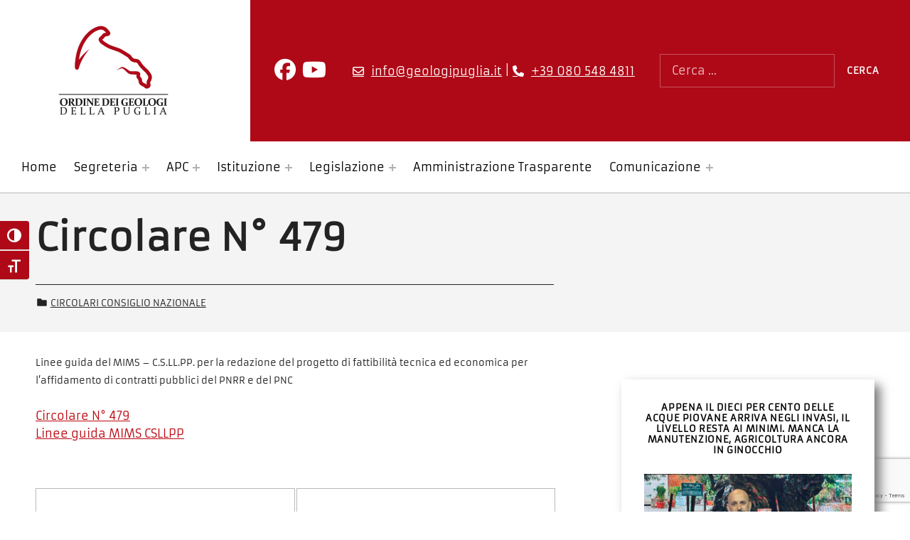

--- FILE ---
content_type: text/html; charset=UTF-8
request_url: https://www.geologipuglia.it/circolari-consiglio-nazionale/circolare-n-479/
body_size: 15831
content:
<!DOCTYPE html>
<html lang="it-IT">


<head>


<meta charset="UTF-8">
<meta name="viewport" content="width=device-width, initial-scale=1">
<link rel="profile" href="http://gmpg.org/xfn/11">
<meta name='robots' content='index, follow, max-image-preview:large, max-snippet:-1, max-video-preview:-1' />
<script id="cookieyes" type="text/javascript" src="https://cdn-cookieyes.com/client_data/c49addc5d235cd6f13b32d5a/script.js"></script><link rel="pingback" href="https://www.geologipuglia.it/xmlrpc.php">
	<!-- This site is optimized with the Yoast SEO plugin v26.6 - https://yoast.com/wordpress/plugins/seo/ -->
	<title>Circolare N° 479 - Ordine dei Geologi della Puglia</title>
	<link rel="canonical" href="https://www.geologipuglia.it/circolari-consiglio-nazionale/circolare-n-479/" />
	<meta property="og:locale" content="it_IT" />
	<meta property="og:type" content="article" />
	<meta property="og:title" content="Circolare N° 479 - Ordine dei Geologi della Puglia" />
	<meta property="og:description" content="Linee guida del MIMS &ndash; C.S.LL.PP. per la redazione del progetto di fattibilit&agrave; tecnica ed economica per l&rsquo;affidamento di contratti pubblici del PNRR e del PNC Circolare N° 479Linee guida MIMS CSLLPP" />
	<meta property="og:url" content="https://www.geologipuglia.it/circolari-consiglio-nazionale/circolare-n-479/" />
	<meta property="og:site_name" content="Ordine dei Geologi della Puglia" />
	<meta property="article:published_time" content="2021-09-14T22:00:00+00:00" />
	<meta name="author" content="geologi" />
	<meta name="twitter:card" content="summary_large_image" />
	<meta name="twitter:label1" content="Scritto da" />
	<meta name="twitter:data1" content="geologi" />
	<script type="application/ld+json" class="yoast-schema-graph">{"@context":"https://schema.org","@graph":[{"@type":"Article","@id":"https://www.geologipuglia.it/circolari-consiglio-nazionale/circolare-n-479/#article","isPartOf":{"@id":"https://www.geologipuglia.it/circolari-consiglio-nazionale/circolare-n-479/"},"author":{"name":"geologi","@id":"https://www.geologipuglia.it/#/schema/person/2241f6a9bdb89f430d28a6f8a4b4de0e"},"headline":"Circolare N° 479","datePublished":"2021-09-14T22:00:00+00:00","mainEntityOfPage":{"@id":"https://www.geologipuglia.it/circolari-consiglio-nazionale/circolare-n-479/"},"wordCount":40,"publisher":{"@id":"https://www.geologipuglia.it/#organization"},"articleSection":["Circolari Consiglio Nazionale"],"inLanguage":"it-IT"},{"@type":"WebPage","@id":"https://www.geologipuglia.it/circolari-consiglio-nazionale/circolare-n-479/","url":"https://www.geologipuglia.it/circolari-consiglio-nazionale/circolare-n-479/","name":"Circolare N° 479 - Ordine dei Geologi della Puglia","isPartOf":{"@id":"https://www.geologipuglia.it/#website"},"datePublished":"2021-09-14T22:00:00+00:00","breadcrumb":{"@id":"https://www.geologipuglia.it/circolari-consiglio-nazionale/circolare-n-479/#breadcrumb"},"inLanguage":"it-IT","potentialAction":[{"@type":"ReadAction","target":["https://www.geologipuglia.it/circolari-consiglio-nazionale/circolare-n-479/"]}]},{"@type":"BreadcrumbList","@id":"https://www.geologipuglia.it/circolari-consiglio-nazionale/circolare-n-479/#breadcrumb","itemListElement":[{"@type":"ListItem","position":1,"name":"Home","item":"https://www.geologipuglia.it/"},{"@type":"ListItem","position":2,"name":"Circolare N° 479"}]},{"@type":"WebSite","@id":"https://www.geologipuglia.it/#website","url":"https://www.geologipuglia.it/","name":"Ordine dei Geologi della Puglia","description":"","publisher":{"@id":"https://www.geologipuglia.it/#organization"},"potentialAction":[{"@type":"SearchAction","target":{"@type":"EntryPoint","urlTemplate":"https://www.geologipuglia.it/?s={search_term_string}"},"query-input":{"@type":"PropertyValueSpecification","valueRequired":true,"valueName":"search_term_string"}}],"inLanguage":"it-IT"},{"@type":"Organization","@id":"https://www.geologipuglia.it/#organization","name":"Ordine dei Geologi della Puglia","url":"https://www.geologipuglia.it/","logo":{"@type":"ImageObject","inLanguage":"it-IT","@id":"https://www.geologipuglia.it/#/schema/logo/image/","url":"https://www.geologipuglia.it/wp-content/uploads/2022/07/logo_geologi_puglia.png","contentUrl":"https://www.geologipuglia.it/wp-content/uploads/2022/07/logo_geologi_puglia.png","width":320,"height":270,"caption":"Ordine dei Geologi della Puglia"},"image":{"@id":"https://www.geologipuglia.it/#/schema/logo/image/"}},{"@type":"Person","@id":"https://www.geologipuglia.it/#/schema/person/2241f6a9bdb89f430d28a6f8a4b4de0e","name":"geologi"}]}</script>
	<!-- / Yoast SEO plugin. -->


<link rel="alternate" type="application/rss+xml" title="Ordine dei Geologi della Puglia &raquo; Feed" href="https://www.geologipuglia.it/feed/" />
<link rel="alternate" type="application/rss+xml" title="Ordine dei Geologi della Puglia &raquo; Feed dei commenti" href="https://www.geologipuglia.it/comments/feed/" />
<link rel="alternate" type="application/rss+xml" title="Ordine dei Geologi della Puglia &raquo; Circolare N° 479 Feed dei commenti" href="https://www.geologipuglia.it/circolari-consiglio-nazionale/circolare-n-479/feed/" />
<link rel="alternate" title="oEmbed (JSON)" type="application/json+oembed" href="https://www.geologipuglia.it/wp-json/oembed/1.0/embed?url=https%3A%2F%2Fwww.geologipuglia.it%2Fcircolari-consiglio-nazionale%2Fcircolare-n-479%2F" />
<link rel="alternate" title="oEmbed (XML)" type="text/xml+oembed" href="https://www.geologipuglia.it/wp-json/oembed/1.0/embed?url=https%3A%2F%2Fwww.geologipuglia.it%2Fcircolari-consiglio-nazionale%2Fcircolare-n-479%2F&#038;format=xml" />
<style id='wp-img-auto-sizes-contain-inline-css'>
img:is([sizes=auto i],[sizes^="auto," i]){contain-intrinsic-size:3000px 1500px}
/*# sourceURL=wp-img-auto-sizes-contain-inline-css */
</style>
<style id='global-styles-inline-css'>
:root{--wp--preset--aspect-ratio--square: 1;--wp--preset--aspect-ratio--4-3: 4/3;--wp--preset--aspect-ratio--3-4: 3/4;--wp--preset--aspect-ratio--3-2: 3/2;--wp--preset--aspect-ratio--2-3: 2/3;--wp--preset--aspect-ratio--16-9: 16/9;--wp--preset--aspect-ratio--9-16: 9/16;--wp--preset--color--black: #000000;--wp--preset--color--cyan-bluish-gray: #abb8c3;--wp--preset--color--white: #ffffff;--wp--preset--color--pale-pink: #f78da7;--wp--preset--color--vivid-red: #cf2e2e;--wp--preset--color--luminous-vivid-orange: #ff6900;--wp--preset--color--luminous-vivid-amber: #fcb900;--wp--preset--color--light-green-cyan: #7bdcb5;--wp--preset--color--vivid-green-cyan: #00d084;--wp--preset--color--pale-cyan-blue: #8ed1fc;--wp--preset--color--vivid-cyan-blue: #0693e3;--wp--preset--color--vivid-purple: #9b51e0;--wp--preset--color--accent: #bb060f;--wp--preset--color--palette-1: #222222;--wp--preset--color--palette-2: #111111;--wp--preset--color--palette-3: #eeeeee;--wp--preset--color--palette-4: #f5f5f5;--wp--preset--color--palette-5: #ffffff;--wp--preset--gradient--vivid-cyan-blue-to-vivid-purple: linear-gradient(135deg,rgb(6,147,227) 0%,rgb(155,81,224) 100%);--wp--preset--gradient--light-green-cyan-to-vivid-green-cyan: linear-gradient(135deg,rgb(122,220,180) 0%,rgb(0,208,130) 100%);--wp--preset--gradient--luminous-vivid-amber-to-luminous-vivid-orange: linear-gradient(135deg,rgb(252,185,0) 0%,rgb(255,105,0) 100%);--wp--preset--gradient--luminous-vivid-orange-to-vivid-red: linear-gradient(135deg,rgb(255,105,0) 0%,rgb(207,46,46) 100%);--wp--preset--gradient--very-light-gray-to-cyan-bluish-gray: linear-gradient(135deg,rgb(238,238,238) 0%,rgb(169,184,195) 100%);--wp--preset--gradient--cool-to-warm-spectrum: linear-gradient(135deg,rgb(74,234,220) 0%,rgb(151,120,209) 20%,rgb(207,42,186) 40%,rgb(238,44,130) 60%,rgb(251,105,98) 80%,rgb(254,248,76) 100%);--wp--preset--gradient--blush-light-purple: linear-gradient(135deg,rgb(255,206,236) 0%,rgb(152,150,240) 100%);--wp--preset--gradient--blush-bordeaux: linear-gradient(135deg,rgb(254,205,165) 0%,rgb(254,45,45) 50%,rgb(107,0,62) 100%);--wp--preset--gradient--luminous-dusk: linear-gradient(135deg,rgb(255,203,112) 0%,rgb(199,81,192) 50%,rgb(65,88,208) 100%);--wp--preset--gradient--pale-ocean: linear-gradient(135deg,rgb(255,245,203) 0%,rgb(182,227,212) 50%,rgb(51,167,181) 100%);--wp--preset--gradient--electric-grass: linear-gradient(135deg,rgb(202,248,128) 0%,rgb(113,206,126) 100%);--wp--preset--gradient--midnight: linear-gradient(135deg,rgb(2,3,129) 0%,rgb(40,116,252) 100%);--wp--preset--font-size--small: 13px;--wp--preset--font-size--medium: 20px;--wp--preset--font-size--large: 20px;--wp--preset--font-size--x-large: 42px;--wp--preset--font-size--extra-small: 10px;--wp--preset--font-size--normal: 16px;--wp--preset--font-size--extra-large: 26px;--wp--preset--font-size--huge: 68px;--wp--preset--spacing--20: 0.44rem;--wp--preset--spacing--30: 0.67rem;--wp--preset--spacing--40: 1rem;--wp--preset--spacing--50: 1.5rem;--wp--preset--spacing--60: 2.25rem;--wp--preset--spacing--70: 3.38rem;--wp--preset--spacing--80: 5.06rem;--wp--preset--shadow--natural: 6px 6px 9px rgba(0, 0, 0, 0.2);--wp--preset--shadow--deep: 12px 12px 50px rgba(0, 0, 0, 0.4);--wp--preset--shadow--sharp: 6px 6px 0px rgba(0, 0, 0, 0.2);--wp--preset--shadow--outlined: 6px 6px 0px -3px rgb(255, 255, 255), 6px 6px rgb(0, 0, 0);--wp--preset--shadow--crisp: 6px 6px 0px rgb(0, 0, 0);}:root :where(.is-layout-flow) > :first-child{margin-block-start: 0;}:root :where(.is-layout-flow) > :last-child{margin-block-end: 0;}:root :where(.is-layout-flow) > *{margin-block-start: 24px;margin-block-end: 0;}:root :where(.is-layout-constrained) > :first-child{margin-block-start: 0;}:root :where(.is-layout-constrained) > :last-child{margin-block-end: 0;}:root :where(.is-layout-constrained) > *{margin-block-start: 24px;margin-block-end: 0;}:root :where(.is-layout-flex){gap: 24px;}:root :where(.is-layout-grid){gap: 24px;}:root .is-layout-flex{display: flex;}.is-layout-flex{flex-wrap: wrap;align-items: center;}.is-layout-flex > :is(*, div){margin: 0;}:root .is-layout-grid{display: grid;}.is-layout-grid > :is(*, div){margin: 0;}.has-black-color{color: var(--wp--preset--color--black);}.has-cyan-bluish-gray-color{color: var(--wp--preset--color--cyan-bluish-gray);}.has-white-color{color: var(--wp--preset--color--white);}.has-pale-pink-color{color: var(--wp--preset--color--pale-pink);}.has-vivid-red-color{color: var(--wp--preset--color--vivid-red);}.has-luminous-vivid-orange-color{color: var(--wp--preset--color--luminous-vivid-orange);}.has-luminous-vivid-amber-color{color: var(--wp--preset--color--luminous-vivid-amber);}.has-light-green-cyan-color{color: var(--wp--preset--color--light-green-cyan);}.has-vivid-green-cyan-color{color: var(--wp--preset--color--vivid-green-cyan);}.has-pale-cyan-blue-color{color: var(--wp--preset--color--pale-cyan-blue);}.has-vivid-cyan-blue-color{color: var(--wp--preset--color--vivid-cyan-blue);}.has-vivid-purple-color{color: var(--wp--preset--color--vivid-purple);}.has-accent-color{color: var(--wp--preset--color--accent);}.has-palette-1-color{color: var(--wp--preset--color--palette-1);}.has-palette-2-color{color: var(--wp--preset--color--palette-2);}.has-palette-3-color{color: var(--wp--preset--color--palette-3);}.has-palette-4-color{color: var(--wp--preset--color--palette-4);}.has-palette-5-color{color: var(--wp--preset--color--palette-5);}.has-black-background-color{background-color: var(--wp--preset--color--black);}.has-cyan-bluish-gray-background-color{background-color: var(--wp--preset--color--cyan-bluish-gray);}.has-white-background-color{background-color: var(--wp--preset--color--white);}.has-pale-pink-background-color{background-color: var(--wp--preset--color--pale-pink);}.has-vivid-red-background-color{background-color: var(--wp--preset--color--vivid-red);}.has-luminous-vivid-orange-background-color{background-color: var(--wp--preset--color--luminous-vivid-orange);}.has-luminous-vivid-amber-background-color{background-color: var(--wp--preset--color--luminous-vivid-amber);}.has-light-green-cyan-background-color{background-color: var(--wp--preset--color--light-green-cyan);}.has-vivid-green-cyan-background-color{background-color: var(--wp--preset--color--vivid-green-cyan);}.has-pale-cyan-blue-background-color{background-color: var(--wp--preset--color--pale-cyan-blue);}.has-vivid-cyan-blue-background-color{background-color: var(--wp--preset--color--vivid-cyan-blue);}.has-vivid-purple-background-color{background-color: var(--wp--preset--color--vivid-purple);}.has-accent-background-color{background-color: var(--wp--preset--color--accent);}.has-palette-1-background-color{background-color: var(--wp--preset--color--palette-1);}.has-palette-2-background-color{background-color: var(--wp--preset--color--palette-2);}.has-palette-3-background-color{background-color: var(--wp--preset--color--palette-3);}.has-palette-4-background-color{background-color: var(--wp--preset--color--palette-4);}.has-palette-5-background-color{background-color: var(--wp--preset--color--palette-5);}.has-black-border-color{border-color: var(--wp--preset--color--black);}.has-cyan-bluish-gray-border-color{border-color: var(--wp--preset--color--cyan-bluish-gray);}.has-white-border-color{border-color: var(--wp--preset--color--white);}.has-pale-pink-border-color{border-color: var(--wp--preset--color--pale-pink);}.has-vivid-red-border-color{border-color: var(--wp--preset--color--vivid-red);}.has-luminous-vivid-orange-border-color{border-color: var(--wp--preset--color--luminous-vivid-orange);}.has-luminous-vivid-amber-border-color{border-color: var(--wp--preset--color--luminous-vivid-amber);}.has-light-green-cyan-border-color{border-color: var(--wp--preset--color--light-green-cyan);}.has-vivid-green-cyan-border-color{border-color: var(--wp--preset--color--vivid-green-cyan);}.has-pale-cyan-blue-border-color{border-color: var(--wp--preset--color--pale-cyan-blue);}.has-vivid-cyan-blue-border-color{border-color: var(--wp--preset--color--vivid-cyan-blue);}.has-vivid-purple-border-color{border-color: var(--wp--preset--color--vivid-purple);}.has-accent-border-color{border-color: var(--wp--preset--color--accent);}.has-palette-1-border-color{border-color: var(--wp--preset--color--palette-1);}.has-palette-2-border-color{border-color: var(--wp--preset--color--palette-2);}.has-palette-3-border-color{border-color: var(--wp--preset--color--palette-3);}.has-palette-4-border-color{border-color: var(--wp--preset--color--palette-4);}.has-palette-5-border-color{border-color: var(--wp--preset--color--palette-5);}.has-vivid-cyan-blue-to-vivid-purple-gradient-background{background: var(--wp--preset--gradient--vivid-cyan-blue-to-vivid-purple);}.has-light-green-cyan-to-vivid-green-cyan-gradient-background{background: var(--wp--preset--gradient--light-green-cyan-to-vivid-green-cyan);}.has-luminous-vivid-amber-to-luminous-vivid-orange-gradient-background{background: var(--wp--preset--gradient--luminous-vivid-amber-to-luminous-vivid-orange);}.has-luminous-vivid-orange-to-vivid-red-gradient-background{background: var(--wp--preset--gradient--luminous-vivid-orange-to-vivid-red);}.has-very-light-gray-to-cyan-bluish-gray-gradient-background{background: var(--wp--preset--gradient--very-light-gray-to-cyan-bluish-gray);}.has-cool-to-warm-spectrum-gradient-background{background: var(--wp--preset--gradient--cool-to-warm-spectrum);}.has-blush-light-purple-gradient-background{background: var(--wp--preset--gradient--blush-light-purple);}.has-blush-bordeaux-gradient-background{background: var(--wp--preset--gradient--blush-bordeaux);}.has-luminous-dusk-gradient-background{background: var(--wp--preset--gradient--luminous-dusk);}.has-pale-ocean-gradient-background{background: var(--wp--preset--gradient--pale-ocean);}.has-electric-grass-gradient-background{background: var(--wp--preset--gradient--electric-grass);}.has-midnight-gradient-background{background: var(--wp--preset--gradient--midnight);}.has-small-font-size{font-size: var(--wp--preset--font-size--small);}.has-medium-font-size{font-size: var(--wp--preset--font-size--medium);}.has-large-font-size{font-size: var(--wp--preset--font-size--large);}.has-x-large-font-size{font-size: var(--wp--preset--font-size--x-large);}.has-extra-small-font-size{font-size: var(--wp--preset--font-size--extra-small);}.has-normal-font-size{font-size: var(--wp--preset--font-size--normal);}.has-extra-large-font-size{font-size: var(--wp--preset--font-size--extra-large);}.has-huge-font-size{font-size: var(--wp--preset--font-size--huge);}
:root :where(.wp-block-pullquote){font-size: 1.5em;line-height: 1.6;}
/*# sourceURL=global-styles-inline-css */
</style>
<style id='wp-emoji-styles-inline-css'>

	img.wp-smiley, img.emoji {
		display: inline !important;
		border: none !important;
		box-shadow: none !important;
		height: 1em !important;
		width: 1em !important;
		margin: 0 0.07em !important;
		vertical-align: -0.1em !important;
		background: none !important;
		padding: 0 !important;
	}
/*# sourceURL=wp-emoji-styles-inline-css */
</style>
<link rel='stylesheet' id='wp-block-library-css' href='https://www.geologipuglia.it/wp-includes/css/dist/block-library/style.min.css?ver=6.9' media='all' />
<style id='classic-theme-styles-inline-css'>
/*! This file is auto-generated */
.wp-block-button__link{color:#fff;background-color:#32373c;border-radius:9999px;box-shadow:none;text-decoration:none;padding:calc(.667em + 2px) calc(1.333em + 2px);font-size:1.125em}.wp-block-file__button{background:#32373c;color:#fff;text-decoration:none}
/*# sourceURL=/wp-includes/css/classic-themes.min.css */
</style>
<link rel='stylesheet' id='at-sezioni-block-style-css' href='https://www.geologipuglia.it/wp-content/plugins/amministrazione-trasparente/includes/css/gutenberg-page-widget.css?ver=1756458413' media='all' />
<link rel='stylesheet' id='jet-engine-frontend-css' href='https://www.geologipuglia.it/wp-content/plugins/jet-engine/assets/css/frontend.css?ver=3.7.4' media='all' />
<link rel='stylesheet' id='contact-form-7-css' href='https://www.geologipuglia.it/wp-content/plugins/contact-form-7/includes/css/styles.css?ver=6.1.4' media='all' />
<link rel='stylesheet' id='flexible-table-block-css' href='https://www.geologipuglia.it/wp-content/plugins/flexible-table-block/build/style-index.css?ver=1767364986' media='all' />
<style id='flexible-table-block-inline-css'>
.wp-block-flexible-table-block-table.wp-block-flexible-table-block-table>table{width:100%;max-width:100%;border-collapse:collapse;}.wp-block-flexible-table-block-table.wp-block-flexible-table-block-table.is-style-stripes tbody tr:nth-child(odd) th{background-color:#f0f0f1;}.wp-block-flexible-table-block-table.wp-block-flexible-table-block-table.is-style-stripes tbody tr:nth-child(odd) td{background-color:#f0f0f1;}.wp-block-flexible-table-block-table.wp-block-flexible-table-block-table.is-style-stripes tbody tr:nth-child(even) th{background-color:#ffffff;}.wp-block-flexible-table-block-table.wp-block-flexible-table-block-table.is-style-stripes tbody tr:nth-child(even) td{background-color:#ffffff;}.wp-block-flexible-table-block-table.wp-block-flexible-table-block-table>table tr th,.wp-block-flexible-table-block-table.wp-block-flexible-table-block-table>table tr td{padding:0.5em;border-width:1px;border-style:solid;border-color:#000000;text-align:left;vertical-align:middle;}.wp-block-flexible-table-block-table.wp-block-flexible-table-block-table>table tr th{background-color:#f0f0f1;}.wp-block-flexible-table-block-table.wp-block-flexible-table-block-table>table tr td{background-color:#ffffff;}@media screen and (min-width:769px){.wp-block-flexible-table-block-table.is-scroll-on-pc{overflow-x:scroll;}.wp-block-flexible-table-block-table.is-scroll-on-pc table{max-width:none;align-self:self-start;}}@media screen and (max-width:768px){.wp-block-flexible-table-block-table.is-scroll-on-mobile{overflow-x:scroll;}.wp-block-flexible-table-block-table.is-scroll-on-mobile table{max-width:none;align-self:self-start;}.wp-block-flexible-table-block-table table.is-stacked-on-mobile th,.wp-block-flexible-table-block-table table.is-stacked-on-mobile td{width:100%!important;display:block;}}
/*# sourceURL=flexible-table-block-inline-css */
</style>
<link rel='stylesheet' id='uaf_client_css-css' href='https://www.geologipuglia.it/wp-content/uploads/useanyfont/uaf.css?ver=1764303255' media='all' />
<link rel='stylesheet' id='ui-font-css' href='https://www.geologipuglia.it/wp-content/plugins/wp-accessibility/toolbar/fonts/css/a11y-toolbar.css?ver=2.2.6' media='all' />
<link rel='stylesheet' id='wpa-toolbar-css' href='https://www.geologipuglia.it/wp-content/plugins/wp-accessibility/toolbar/css/a11y.css?ver=2.2.6' media='all' />
<link rel='stylesheet' id='ui-fontsize.css-css' href='https://www.geologipuglia.it/wp-content/plugins/wp-accessibility/toolbar/css/a11y-fontsize-alt.css?ver=2.2.6' media='all' />
<style id='ui-fontsize.css-inline-css'>
html { --wpa-font-size: 150%; }
/*# sourceURL=ui-fontsize.css-inline-css */
</style>
<link rel='stylesheet' id='wpa-style-css' href='https://www.geologipuglia.it/wp-content/plugins/wp-accessibility/css/wpa-style.css?ver=2.2.6' media='all' />
<style id='wpa-style-inline-css'>
:root { --admin-bar-top : 7px; }
/*# sourceURL=wpa-style-inline-css */
</style>
<link rel='stylesheet' id='wpmf-singleimage-popup-style-css' href='https://www.geologipuglia.it/wp-content/plugins/wp-media-folder/assets/css/display-gallery/magnific-popup.css?ver=0.9.9' media='all' />
<link rel='stylesheet' id='dflip-style-css' href='https://www.geologipuglia.it/wp-content/plugins/3d-flipbook-dflip-lite/assets/css/dflip.min.css?ver=2.4.20' media='all' />
<link rel='stylesheet' id='newsletter-css' href='https://www.geologipuglia.it/wp-content/plugins/newsletter/style.css?ver=9.1.0' media='all' />
<link rel='stylesheet' id='cindy-global-css' href='https://www.geologipuglia.it/wp-content/themes/cindy/assets/css/global.css?ver=v1.3.13' media='screen' />
<style id='cindy-inline-css'>
/* START CSS variables */
:root { 
--custom_logo_height: 250px; --color_button_background: #af0917; --color_button_hover_background: #8a0b15; --color_site_title_background: #ffffff; --color_site_title_text: #1c1c1c; --color_site_title_border: rgba(28,28,28,var(--border_opacity)); --color_header_background: #af0917; --color_navigation_text: #161616; --color_navigation_border: rgba(22,22,22,var(--border_opacity)); --color_navigation_link: #000000; --color_intro_background: #f4f4f4; --color_intro_text: #232323; --intro_image_mix_blend_mode: normal; --color_content_text: #191919; --color_content_border: rgba(25,25,25,var(--border_opacity)); --color_content_headings: #000000; --color_sidebar_background: #ffffff; --color_sidebar_text: #191919; --color_sidebar_border: rgba(25,25,25,var(--border_opacity)); --color_sidebar_headings: #000000; --color_sidebar_link: #af0917; --color_footer_1_background: #af0917; --color_footer_1_background_secondary: #8a0b15; --layout_width_content: 1280px; --layout_width_entry_content: 1000px; --typography_font_global: armata, sans-serif; --typography_font_headings: armata, sans-serif; --typography_font_site_title: armata, sans-serif;
}
/* END CSS variables */
/*# sourceURL=cindy-inline-css */
</style>
<script src="https://www.geologipuglia.it/wp-includes/js/jquery/jquery.min.js?ver=3.7.1" id="jquery-core-js"></script>
<script src="https://www.geologipuglia.it/wp-includes/js/jquery/jquery-migrate.min.js?ver=3.4.1" id="jquery-migrate-js"></script>
<script src="https://www.geologipuglia.it/wp-content/plugins/wp-media-folder/assets/js/single_image_lightbox/single_image_lightbox.js?ver=6.1.7" id="wpmf-singleimage-lightbox-js"></script>
<script id="a11y-menu-js-extra">
var a11yMenuConfig = {"mode":["esc","button"],"menu_selector":".toggle-sub-menus","button_attributes":{"class":"button-toggle-sub-menu","aria-label":{"collapse":"Chiudi sottomenu: %s","expand":"Apri sottomenu: %s"}}};
//# sourceURL=a11y-menu-js-extra
</script>
<script src="https://www.geologipuglia.it/wp-content/themes/cindy/vendor/a11y-menu/a11y-menu.dist.min.js?ver=v1.3.13" id="a11y-menu-js"></script>
<link rel="https://api.w.org/" href="https://www.geologipuglia.it/wp-json/" /><link rel="alternate" title="JSON" type="application/json" href="https://www.geologipuglia.it/wp-json/wp/v2/posts/1314" /><link rel="EditURI" type="application/rsd+xml" title="RSD" href="https://www.geologipuglia.it/xmlrpc.php?rsd" />
<meta name="generator" content="WordPress 6.9" />
<link rel='shortlink' href='https://www.geologipuglia.it/?p=1314' />
<!-- start Simple Custom CSS and JS -->
<script src="https://kit.fontawesome.com/04a22d6664.js" crossorigin="anonymous"></script><!-- end Simple Custom CSS and JS -->

<link rel='stylesheet' id='803-css' href='//www.geologipuglia.it/wp-content/uploads/custom-css-js/803.css?v=5032' media='all' />
<link rel="apple-touch-icon" sizes="180x180" href="/wp-content/uploads/fbrfg/apple-touch-icon.png">
<link rel="icon" type="image/png" sizes="32x32" href="/wp-content/uploads/fbrfg/favicon-32x32.png">
<link rel="icon" type="image/png" sizes="16x16" href="/wp-content/uploads/fbrfg/favicon-16x16.png">
<link rel="manifest" href="/wp-content/uploads/fbrfg/site.webmanifest">
<link rel="mask-icon" href="/wp-content/uploads/fbrfg/safari-pinned-tab.svg" color="#740909">
<link rel="shortcut icon" href="/wp-content/uploads/fbrfg/favicon.ico">
<meta name="msapplication-TileColor" content="#ffffff">
<meta name="msapplication-config" content="/wp-content/uploads/fbrfg/browserconfig.xml">
<meta name="theme-color" content="#ffffff"><link rel="preload" id="cindy-content-preload" href="https://www.geologipuglia.it/wp-content/themes/cindy/assets/css/content.css?ver=v1.3.13" as="style">
<link rel="preload" id="cindy-blocks-preload" href="https://www.geologipuglia.it/wp-content/themes/cindy/assets/css/blocks.css?ver=v1.3.13" as="style">
<link rel="preload" id="cindy-widgets-preload" href="https://www.geologipuglia.it/wp-content/themes/cindy/assets/css/widgets.css?ver=v1.3.13" as="style">
<meta name="generator" content="Elementor 3.34.0; features: additional_custom_breakpoints; settings: css_print_method-external, google_font-disabled, font_display-auto">
			<style>
				.e-con.e-parent:nth-of-type(n+4):not(.e-lazyloaded):not(.e-no-lazyload),
				.e-con.e-parent:nth-of-type(n+4):not(.e-lazyloaded):not(.e-no-lazyload) * {
					background-image: none !important;
				}
				@media screen and (max-height: 1024px) {
					.e-con.e-parent:nth-of-type(n+3):not(.e-lazyloaded):not(.e-no-lazyload),
					.e-con.e-parent:nth-of-type(n+3):not(.e-lazyloaded):not(.e-no-lazyload) * {
						background-image: none !important;
					}
				}
				@media screen and (max-height: 640px) {
					.e-con.e-parent:nth-of-type(n+2):not(.e-lazyloaded):not(.e-no-lazyload),
					.e-con.e-parent:nth-of-type(n+2):not(.e-lazyloaded):not(.e-no-lazyload) * {
						background-image: none !important;
					}
				}
			</style>
			<link rel="icon" href="https://www.geologipuglia.it/wp-content/uploads/2022/07/cropped-favicon_geologipuglia-32x32.jpg" sizes="32x32" />
<link rel="icon" href="https://www.geologipuglia.it/wp-content/uploads/2022/07/cropped-favicon_geologipuglia-192x192.jpg" sizes="192x192" />
<link rel="apple-touch-icon" href="https://www.geologipuglia.it/wp-content/uploads/2022/07/cropped-favicon_geologipuglia-180x180.jpg" />
<meta name="msapplication-TileImage" content="https://www.geologipuglia.it/wp-content/uploads/2022/07/cropped-favicon_geologipuglia-270x270.jpg" />

</head>


<body class="elementor-default elementor-kit-760 group-blog has-navigation-mobile has-primary-title has-widgets-in-sidebar is-hidden-site-title is-singular no-js post-template-default postid-1314 single single-format-standard single-post wp-custom-logo wp-embed-responsive wp-singular wp-theme-cindy">

<a name="top"></a>

<div id="page" class="site">

<nav aria-label="Salta i links" class="menu-skip-links">
	<ul>
		<li><a class="skip-link screen-reader-text" href="#site-navigation">Salta alla navigazione principale</a></li><li><a class="skip-link screen-reader-text" href="#content">Salta al contenuto principale</a></li><li><a class="skip-link screen-reader-text" href="#colophon">Salta al footer</a></li><li><a class="skip-link screen-reader-text" href="#sidebar">Salta alla barra laterale</a></li>	</ul>
</nav>


<header id="masthead" class="site-header">
<div class="site-header-section">
<div class="site-header-content">

<div class="site-branding">
	<a href="https://www.geologipuglia.it/" class="custom-logo-link" rel="home"><img width="320" height="270" src="https://www.geologipuglia.it/wp-content/uploads/2022/07/logo_geologi_puglia.png" class="custom-logo" alt="Logo Geologi Puglia" decoding="async" longdesc="https://www.geologipuglia.it?longdesc=767&amp;referrer=1314" id="longdesc-return-767" /></a>	<div class="site-branding-text">
		<p class="site-title"><a href="https://www.geologipuglia.it/" rel="home">Ordine dei Geologi della Puglia</a></p>

			</div>
</div>
<link rel='stylesheet' id='cindy-widgets-css' href='https://www.geologipuglia.it/wp-content/themes/cindy/assets/css/widgets.css?ver=v1.3.13' media='screen' />

<aside id="header-widgets" class="widget-area header-widgets" aria-label="Header content">
	<section id="custom_html-7" class="widget_text widget widget_custom_html"><div class="textwidget custom-html-widget"><a href="https://www.facebook.com/ordinedeigeologidellapuglia" target="_blank"><i class="fab fa-facebook fa-fw" title="Facebook"></i></a>
<a href="https://www.youtube.com/@ordinegeologipuglia" title="Telegram presto attivo"><i class="fab fa-youtube fa-fw"></i></a></div></section><section id="custom_html-6" class="widget_text widget widget_custom_html"><div class="textwidget custom-html-widget"><a href="mailto:info@geologipuglia.it" title="Invia email a info@geologipuglia.it" aria-label="Invia email a info@geologipuglia.it">info@geologipuglia.it</a> | <a href="tel:+390805484811" title="Chiama l'ordine dei geologi della puglia" aria-label="Chiama l'ordine dei geologi della puglia">+39 080 548 4811 </a></div></section><section id="custom_html-3" class="widget_text widget widget_custom_html"><div class="textwidget custom-html-widget"><form role="search" method="get" class="search-form" action="https://www.geologipuglia.it/">
				<label for="search-form-text-2" class="screen-reader-text">Cerca:</label>
				<input id="search-form-text-2" type="search" class="search-field" placeholder="Cerca …" value="" name="s">
				<input type="submit" class="search-submit" value="Cerca">
			</form></div></section></aside>


</div><!-- /.site-header-content -->
</div><!-- /.site-header-section -->
<div class="site-header-section main-navigation-section">
	<div class="site-header-content main-navigation-content">

		<nav id="site-navigation" class="main-navigation" aria-label="Main menu">

							<button
					id="menu-toggle"
					class="menu-toggle"
					aria-controls="menu-primary"
					aria-expanded="false"
				>
					<svg class="svg-icon menu-open" width="1em" aria-hidden="true" version="1.1" xmlns="http://www.w3.org/2000/svg" viewBox="0 0 16 16"><path d=" M0,2v2h16V2H0z M0,9h12V7H0V9z M0,14h14v-2H0V14z"/></svg>
					<svg class="svg-icon menu-close" width="1em" aria-hidden="true" version="1.1" xmlns="http://www.w3.org/2000/svg" viewBox="0 0 16 16"><polygon points="14.7,2.7 13.3,1.3 8,6.6 2.7,1.3 1.3,2.7 6.6,8 1.3,13.3 2.7,14.7 8,9.4 13.3,14.7 14.7,13.3 9.4,8"/></svg>
					<span class="screen-reader-text">Menu</span>
				</button>
							<div id="site-navigation-container" class="main-navigation-container">
				<div class="mobile-search-form"><form role="search" method="get" class="search-form" action="https://www.geologipuglia.it/">
				<label for="search-form-text-1" class="screen-reader-text">Cerca:</label>
				<input id="search-form-text-1" type="search" class="search-field" placeholder="Cerca..." value="" name="s" />
				<input type="submit" class="search-submit" value="Cerca" />
			</form></div><ul id="menu-primary" class="menu menu-primary toggle-sub-menus"><li id="menu-item-914" class="menu-item menu-item-type-custom menu-item-object-custom menu-item-home menu-item-914 menu-item-is-depth-0"><a href="http://www.geologipuglia.it/">Home</a></li>
<li id="menu-item-583" class="menu-item menu-item-type-post_type menu-item-object-page menu-item-has-children menu-item-583 menu-item-is-depth-0"><a data-submenu-label="Segreteria" href="https://www.geologipuglia.it/segreteria/">Segreteria</a>
<ul class="sub-menu">
	<li id="menu-item-3920" class="menu-item menu-item-type-taxonomy menu-item-object-category menu-item-has-children menu-item-3920 category-79 menu-item-is-depth-1"><a data-submenu-label="Modelli on-line" href="https://www.geologipuglia.it/categoria/modelli-on-line/">Modelli on-line</a>
	<ul class="sub-menu">
		<li id="menu-item-591" class="menu-item menu-item-type-taxonomy menu-item-object-category menu-item-591 category-78 menu-item-is-depth-2"><a href="https://www.geologipuglia.it/categoria/modelli-on-line/iscrizione/">Variazione Albo</a></li>
		<li id="menu-item-590" class="menu-item menu-item-type-taxonomy menu-item-object-category menu-item-590 category-81 menu-item-is-depth-2"><a href="https://www.geologipuglia.it/categoria/modelli-on-line/parcelle/">Parcelle</a></li>
		<li id="menu-item-588" class="menu-item menu-item-type-taxonomy menu-item-object-category menu-item-588 category-80 menu-item-is-depth-2"><a href="https://www.geologipuglia.it/categoria/modelli-on-line/accesso-atti-amministrativi/">Accesso Atti Amministrativi</a></li>
		<li id="menu-item-589" class="menu-item menu-item-type-taxonomy menu-item-object-category menu-item-589 category-82 menu-item-is-depth-2"><a href="https://www.geologipuglia.it/categoria/modelli-on-line/moduli-versamento/">Moduli Versamento</a></li>
	</ul>
</li>
	<li id="menu-item-584" class="menu-item menu-item-type-post_type menu-item-object-page menu-item-584 menu-item-is-depth-1"><a href="https://www.geologipuglia.it/segreteria/albo-iscritti/">Albo Iscritti</a></li>
	<li id="menu-item-3763" class="menu-item menu-item-type-taxonomy menu-item-object-category menu-item-has-children menu-item-3763 category-83 menu-item-is-depth-1"><a data-submenu-label="Modulistica Enti Locali" href="https://www.geologipuglia.it/categoria/modulistica-enti-locali/">Modulistica Enti Locali</a>
	<ul class="sub-menu">
		<li id="menu-item-3764" class="menu-item menu-item-type-taxonomy menu-item-object-category menu-item-3764 category-152 menu-item-is-depth-2"><a href="https://www.geologipuglia.it/categoria/modulistica-enti-locali/modulistica-enti-locali-ba/">Modulistica Enti Locali &#8211; BA</a></li>
		<li id="menu-item-3765" class="menu-item menu-item-type-taxonomy menu-item-object-category menu-item-3765 category-154 menu-item-is-depth-2"><a href="https://www.geologipuglia.it/categoria/modulistica-enti-locali/modulistica-enti-locali-br/">Modulistica Enti Locali &#8211; BR</a></li>
		<li id="menu-item-3766" class="menu-item menu-item-type-taxonomy menu-item-object-category menu-item-3766 category-153 menu-item-is-depth-2"><a href="https://www.geologipuglia.it/categoria/modulistica-enti-locali/modulistica-enti-locali-bt/">Modulistica Enti Locali &#8211; BT</a></li>
		<li id="menu-item-3767" class="menu-item menu-item-type-taxonomy menu-item-object-category menu-item-3767 category-155 menu-item-is-depth-2"><a href="https://www.geologipuglia.it/categoria/modulistica-enti-locali/modulistica-enti-locali-fg/">Modulistica Enti Locali &#8211; FG</a></li>
		<li id="menu-item-3768" class="menu-item menu-item-type-taxonomy menu-item-object-category menu-item-3768 category-156 menu-item-is-depth-2"><a href="https://www.geologipuglia.it/categoria/modulistica-enti-locali/modulistica-enti-locali-le/">Modulistica Enti Locali &#8211; LE</a></li>
		<li id="menu-item-3770" class="menu-item menu-item-type-taxonomy menu-item-object-category menu-item-3770 category-157 menu-item-is-depth-2"><a href="https://www.geologipuglia.it/categoria/modulistica-enti-locali/modulistica-enti-locali-ta/">Modulistica Enti Locali &#8211; TA</a></li>
		<li id="menu-item-3769" class="menu-item menu-item-type-taxonomy menu-item-object-category menu-item-3769 category-158 menu-item-is-depth-2"><a href="https://www.geologipuglia.it/categoria/modulistica-enti-locali/modulistica-enti-locali-regione-puglia/">Modulistica Enti Locali &#8211; Regione Puglia</a></li>
	</ul>
</li>
	<li id="menu-item-585" class="menu-item menu-item-type-post_type menu-item-object-page menu-item-585 menu-item-is-depth-1"><a href="https://www.geologipuglia.it/segreteria/faq/">Domande frequenti (Frequently asked questions FAQ)</a></li>
</ul>
</li>
<li id="menu-item-599" class="menu-item menu-item-type-post_type menu-item-object-page menu-item-has-children menu-item-599 menu-item-is-depth-0"><a data-submenu-label="APC" href="https://www.geologipuglia.it/apc/">APC</a>
<ul class="sub-menu">
	<li id="menu-item-3822" class="menu-item menu-item-type-taxonomy menu-item-object-category menu-item-3822 category-176 menu-item-is-depth-1"><a href="https://www.geologipuglia.it/categoria/normativa-apc/">Normativa APC</a></li>
	<li id="menu-item-4129" class="menu-item menu-item-type-custom menu-item-object-custom menu-item-has-children menu-item-4129 menu-item-is-depth-1"><a data-submenu-label="Corsi erogati ORGP" href="#">Corsi erogati ORGP</a>
	<ul class="sub-menu">
		<li id="menu-item-4139" class="menu-item menu-item-type-post_type menu-item-object-page menu-item-4139 menu-item-is-depth-2"><a href="https://www.geologipuglia.it/corsi-erogati-orgp-triennio-2020-2022/">Triennio 2020-2022</a></li>
		<li id="menu-item-4131" class="menu-item menu-item-type-taxonomy menu-item-object-category menu-item-4131 category-92 menu-item-is-depth-2"><a href="https://www.geologipuglia.it/categoria/corsi-triennio-2023-2025/">Triennio 2023-2025</a></li>
	</ul>
</li>
	<li id="menu-item-602" class="menu-item menu-item-type-taxonomy menu-item-object-category menu-item-602 category-93 menu-item-is-depth-1"><a href="https://www.geologipuglia.it/categoria/apc/">Corsi erogati altri enti</a></li>
</ul>
</li>
<li id="menu-item-603" class="menu-item menu-item-type-post_type menu-item-object-page menu-item-has-children menu-item-603 menu-item-is-depth-0"><a data-submenu-label="Istituzione" href="https://www.geologipuglia.it/istituzione/">Istituzione</a>
<ul class="sub-menu">
	<li id="menu-item-605" class="menu-item menu-item-type-post_type menu-item-object-page menu-item-605 menu-item-is-depth-1"><a href="https://www.geologipuglia.it/istituzione/consiglio/">Consiglio</a></li>
	<li id="menu-item-606" class="menu-item menu-item-type-post_type menu-item-object-page menu-item-606 menu-item-is-depth-1"><a href="https://www.geologipuglia.it/istituzione/consiglio-di-disciplina/">Consiglio di Disciplina</a></li>
	<li id="menu-item-604" class="menu-item menu-item-type-post_type menu-item-object-page menu-item-604 menu-item-is-depth-1"><a href="https://www.geologipuglia.it/istituzione/commissioni-interne/">Commissioni Interne</a></li>
	<li id="menu-item-608" class="menu-item menu-item-type-taxonomy menu-item-object-category current-post-ancestor current-menu-parent current-post-parent menu-item-608 category-94 menu-item-is-depth-1"><a href="https://www.geologipuglia.it/categoria/circolari-consiglio-nazionale/">Circolari Consiglio Nazionale</a></li>
	<li id="menu-item-609" class="menu-item menu-item-type-taxonomy menu-item-object-category menu-item-609 category-95 menu-item-is-depth-1"><a href="https://www.geologipuglia.it/categoria/circolari-ordine-regionale/">Circolari Ordine Regionale</a></li>
	<li id="menu-item-607" class="menu-item menu-item-type-post_type menu-item-object-page menu-item-607 menu-item-is-depth-1"><a href="https://www.geologipuglia.it/istituzione/norme-deontologiche/">Norme Deontologiche</a></li>
	<li id="menu-item-610" class="menu-item menu-item-type-taxonomy menu-item-object-category menu-item-610 category-96 menu-item-is-depth-1"><a href="https://www.geologipuglia.it/categoria/delibere/">Delibere e verbali</a></li>
</ul>
</li>
<li id="menu-item-611" class="menu-item menu-item-type-taxonomy menu-item-object-category menu-item-has-children menu-item-611 category-97 menu-item-is-depth-0"><a data-submenu-label="Legislazione" href="https://www.geologipuglia.it/categoria/legislazione/">Legislazione</a>
<ul class="sub-menu">
	<li id="menu-item-612" class="menu-item menu-item-type-taxonomy menu-item-object-category menu-item-612 category-101 menu-item-is-depth-1"><a href="https://www.geologipuglia.it/categoria/legislazione/normativa-comunitaria/">Normativa Comunitaria</a></li>
	<li id="menu-item-613" class="menu-item menu-item-type-taxonomy menu-item-object-category menu-item-613 category-100 menu-item-is-depth-1"><a href="https://www.geologipuglia.it/categoria/legislazione/normativa-nazionale/">Normativa Nazionale</a></li>
	<li id="menu-item-614" class="menu-item menu-item-type-taxonomy menu-item-object-category menu-item-614 category-99 menu-item-is-depth-1"><a href="https://www.geologipuglia.it/categoria/legislazione/normativa-regionale/">Normativa Regionale</a></li>
	<li id="menu-item-615" class="menu-item menu-item-type-taxonomy menu-item-object-category menu-item-615 category-98 menu-item-is-depth-1"><a href="https://www.geologipuglia.it/categoria/legislazione/pareri-legali/">Pareri Legali</a></li>
</ul>
</li>
<li id="menu-item-616" class="menu-item menu-item-type-post_type menu-item-object-page menu-item-616 menu-item-is-depth-0"><a href="https://www.geologipuglia.it/trasparenza/">Amministrazione Trasparente</a></li>
<li id="menu-item-617" class="menu-item menu-item-type-taxonomy menu-item-object-category menu-item-has-children menu-item-617 category-102 menu-item-is-depth-0"><a data-submenu-label="Comunicazione" href="https://www.geologipuglia.it/categoria/comunicazione/">Comunicazione</a>
<ul class="sub-menu">
	<li id="menu-item-618" class="menu-item menu-item-type-taxonomy menu-item-object-category menu-item-618 category-103 menu-item-is-depth-1"><a href="https://www.geologipuglia.it/categoria/comunicazione/bandi-e-concorsi/">Bandi e Concorsi</a></li>
	<li id="menu-item-624" class="menu-item menu-item-type-taxonomy menu-item-object-category menu-item-624 category-104 menu-item-is-depth-1"><a href="https://www.geologipuglia.it/categoria/comunicazione/rassegna-stampa/">Rassegna Stampa</a></li>
	<li id="menu-item-619" class="menu-item menu-item-type-taxonomy menu-item-object-category menu-item-619 category-105 menu-item-is-depth-1"><a href="https://www.geologipuglia.it/categoria/comunicazione/comunicati-stampa/">Comunicati Stampa</a></li>
	<li id="menu-item-622" class="menu-item menu-item-type-taxonomy menu-item-object-category menu-item-622 category-106 menu-item-is-depth-1"><a href="https://www.geologipuglia.it/categoria/comunicazione/news/">News ed eventi</a></li>
	<li id="menu-item-627" class="menu-item menu-item-type-post_type menu-item-object-page menu-item-627 menu-item-is-depth-1"><a href="https://www.geologipuglia.it/link/">Link</a></li>
	<li id="menu-item-626" class="menu-item menu-item-type-taxonomy menu-item-object-category menu-item-626 category-107 menu-item-is-depth-1"><a href="https://www.geologipuglia.it/categoria/comunicazione/video/">Video</a></li>
	<li id="menu-item-3809" class="menu-item menu-item-type-taxonomy menu-item-object-category menu-item-3809 category-151 menu-item-is-depth-1"><a href="https://www.geologipuglia.it/categoria/rivista-geologi-e-territorio-issn-1974-1189/">Rivista &#8220;Geologi e Territorio&#8221;</a></li>
	<li id="menu-item-621" class="menu-item menu-item-type-taxonomy menu-item-object-category menu-item-621 category-109 menu-item-is-depth-1"><a href="https://www.geologipuglia.it/categoria/comunicazione/iniziative-org/">Iniziative ORG</a></li>
	<li id="menu-item-620" class="menu-item menu-item-type-taxonomy menu-item-object-category menu-item-620 category-110 menu-item-is-depth-1"><a href="https://www.geologipuglia.it/categoria/comunicazione/convenzioni/">Convenzioni</a></li>
	<li id="menu-item-623" class="menu-item menu-item-type-taxonomy menu-item-object-category menu-item-623 category-111 menu-item-is-depth-1"><a href="https://www.geologipuglia.it/categoria/comunicazione/protezione-civile/">Protezione Civile</a></li>
</ul>
</li>
<li class="menu-toggle-skip-link-container"><a href="#menu-toggle" class="menu-toggle-skip-link">Salta al pulsante del menu</a></li></ul>			</div>

		</nav>

	</div>
</div>

</header><!-- /#masthead.site-header -->

<link rel='stylesheet' id='cindy-content-css' href='https://www.geologipuglia.it/wp-content/themes/cindy/assets/css/content.css?ver=v1.3.13' media='screen' />
<link rel='stylesheet' id='cindy-blocks-css' href='https://www.geologipuglia.it/wp-content/themes/cindy/assets/css/blocks.css?ver=v1.3.13' media='screen' />


<div id="content" class="site-content">
	<div class="content-area">
		<main id="main" class="site-main">



<article data-id="post-1314" class="post-1314 post type-post status-publish format-standard hentry category-circolari-consiglio-nazionale entry entry-type-post">

	
<header id="page-header" class="entry-header page-header">
	<div class="page-header-content">
				<div class="entry-header-text page-header-text">
			<h1 class="entry-title page-title">Circolare N° 479</h1>
			
<div class="entry-meta page-meta">
<span class="entry-meta-item cat-links">
	<svg class="svg-icon" width="1em" aria-hidden="true" version="1.1" xmlns="http://www.w3.org/2000/svg" viewBox="0 0 16 16"><path d="M13,5H8L7.3,3.6C7.1,3.2,6.8,3,6.4,3H3C2.5,3,2,3.5,2,4v2v6c0,0.6,0.5,1,1,1h10c0.6,0,1-0.4,1-1V6C14,5.4,13.6,5,13,5z"/></svg>

	<span class="entry-meta-description">Categorizzato in:</span>
	<a href="https://www.geologipuglia.it/categoria/circolari-consiglio-nazionale/" rel="category tag">Circolari Consiglio Nazionale</a></span>

<span class="entry-meta-item entry-date posted-on">
	<svg class="svg-icon" width="1em" aria-hidden="true" version="1.1" xmlns="http://www.w3.org/2000/svg" viewBox="0 0 16 16"><path d="M8,2C4.7,2,2,4.7,2,8s2.7,6,6,6s6-2.7,6-6S11.3,2,8,2z M10.5,11.5L7.2,8.3V4h1.5v3.7l2.8,2.8L10.5,11.5z"/></svg>

	<span class="entry-meta-description label-published">Scritto il:</span>
	<a href="https://www.geologipuglia.it/circolari-consiglio-nazionale/circolare-n-479/" rel="bookmark"><time datetime="2021-09-15T00:00:00+02:00" class="published" title="Scritto il: 15 Settembre 2021">15 Settembre 2021</time></a>

	<span class="entry-meta-description label-updated">Ultimo aggiornamento:</span>
	<time class="updated" datetime="2021-09-15T00:00:00+02:00" title="Ultimo aggiornamento: 15 Settembre 2021">15 Settembre 2021</time>

</span>

<span class="entry-meta-item byline author vcard">
	<svg class="svg-icon" width="1em" aria-hidden="true" version="1.1" xmlns="http://www.w3.org/2000/svg" viewBox="0 0 16 16"><path d="M8,8c1.7,0,3-1.3,3-3S9.7,2,8,2S5,3.3,5,5S6.3,8,8,8z M10,9H6c-1.7,0-3,1.3-3,3v2h10v-2C13,10.3,11.7,9,10,9z"/></svg>

	<span class="entry-meta-description">Scritto da:</span>
	<a href="https://www.geologipuglia.it/author/geologi/" class="url fn n" rel="author">geologi</a>
</span>
</div>
		</div>
			</div>
</header>

	<div class="entry-content entry-content-singular"><p><span style="font-size: small;">Linee guida del MIMS &ndash; C.S.LL.PP. per la redazione del progetto di fattibilit&agrave; tecnica ed economica per l&rsquo;affidamento di contratti pubblici del PNRR e del PNC</span></p>
<p><a href="https://www.geologipuglia.it/wp-content/uploads/doc/downloads/3276-circolare-n-479-circolare-n-479.pdf" target="_blank" rel="noopener" style="display:block;" title="Donwload del file Circolare N° 479">Circolare N° 479</a><a href="https://www.geologipuglia.it/wp-content/uploads/doc/downloads/3277-linee-guida-mims-csllpp-circolare-n-479.pdf" target="_blank" rel="noopener" style="display:block;" title="Donwload del file Linee guida MIMS CSLLPP">Linee guida MIMS CSLLPP</a></p>
</div>

	
<footer class="entry-meta"></footer>
<div class="entry-skip-links"><a class="skip-link screen-reader-text" href="#site-navigation">Torna indietro al contenuto principale</a></div>
</article>


	<nav class="navigation post-navigation" aria-label="Articoli">
		<h2 class="screen-reader-text">Navigazione articoli</h2>
		<div class="nav-links"><div class="nav-previous"><a href="https://www.geologipuglia.it/circolari-consiglio-nazionale/circolare-n-480/" rel="prev"><span class="label">Articolo precedente</span> <span class="title">Circolare N° 480</span></a></div><div class="nav-next"><a href="https://www.geologipuglia.it/in-primo-piano/linee-guida-per-la-redazione-del-progetto-di-fattibilita-tecnica-ed-economica-da-porre-a-base-dellaffidamento-di-contratti-pubblici-di-lavori-del-pnrr-e-del-pnc/" rel="next"><span class="label">Articolo successivo</span> <span class="title">LINEE GUIDA PER LA REDAZIONE DEL PROGETTO DI FATTIBILITÀ TECNICA ED ECONOMICA DA PORRE A BASE DELL’AFFIDAMENTO DI CONTRATTI PUBBLICI DI LAVORI DEL PNRR E DEL PNC</span></a></div></div>
	</nav>


		</main><!-- /#main.site-main -->
<aside id="sidebar" class="widget-area sidebar" aria-label="Sidebar, a secondary content">
	<section id="media_image-13" class="widget widget_media_image"><h2 class="widget-title">Appena il dieci per cento delle acque piovane arriva negli invasi, il livello resta ai minimi. Manca la manutenzione, agricoltura ancora in ginocchio</h2><a href="https://www.canale7.tv/on-demand/perche/21519/frane-smottamenti-allagamenti-i-fenomeni-di-dissesto-idrogeologico-in-puglia-non-possono-piu-essere-considerati-eccezionali.html"><img width="636" height="359" src="https://www.geologipuglia.it/wp-content/uploads/Screenshot-2025-10-09-192730.png" class="image wp-image-15421  attachment-full size-full" alt="" style="max-width: 100%; height: auto;" decoding="async" srcset="https://www.geologipuglia.it/wp-content/uploads/Screenshot-2025-10-09-192730.png 636w, https://www.geologipuglia.it/wp-content/uploads/Screenshot-2025-10-09-192730-480x270.png 480w" sizes="(max-width: 636px) 100vw, 636px" /></a></section><section id="media_image-2" class="widget widget_media_image"><a href="http://www.cngeologi.it/" target="_blank"><img width="220" height="150" src="https://www.geologipuglia.it/wp-content/uploads/2022/07/consiglio-nazionale-geologi.jpg" class="image wp-image-798  attachment-full size-full" alt="Logo Consiglio Nazionale Geologi" style="max-width: 100%; height: auto;" title="Vai al sito del Consiglio Nazionale dei Geologi" decoding="async" /></a></section><section id="media_image-3" class="widget widget_media_image"><a href="https://www.webgeo.it/" target="_blank"><img width="220" height="150" src="https://www.geologipuglia.it/wp-content/uploads/2022/07/webgeo.jpg" class="image wp-image-799  attachment-full size-full" alt="Logo Webgeo" style="max-width: 100%; height: auto;" title="Vai al sito Webgeo" decoding="async" /></a></section><section id="media_image-5" class="widget widget_media_image"><a href="https://www.epap.it/"><img width="220" height="150" src="https://www.geologipuglia.it/wp-content/uploads/2022/07/epap-logo.jpg" class="image wp-image-800  attachment-full size-full" alt="Logo Epap" style="max-width: 100%; height: auto;" decoding="async" /></a></section><section id="media_image-4" class="widget widget_media_image"><a href="https://pagopa.rupar.puglia.it/pa/changeEnte.html?enteToChange=ODGP_072&#038;redirectUrl=" target="_blank"><img width="220" height="150" src="https://www.geologipuglia.it/wp-content/uploads/2022/07/logo-pagopa.jpg" class="image wp-image-801  attachment-full size-full" alt="Vai al sito pagoPA per ORGP" style="max-width: 100%; height: auto;" decoding="async" /></a></section><section id="media_image-6" class="widget widget_media_image"><a href="https://www.regione.puglia.it/" target="_blank"><img width="220" height="150" src="https://www.geologipuglia.it/wp-content/uploads/2022/07/regione_puglia-logo.jpg" class="image wp-image-804  attachment-full size-full" alt="Regione Puglia Logo" style="max-width: 100%; height: auto;" title="Vail al sito dell&#039;ente Regione Puglia" decoding="async" /></a></section><section id="media_image-11" class="widget widget_media_image"><a href="https://www.agid.gov.it/" target="_blank"><img width="220" height="150" src="https://www.geologipuglia.it/wp-content/uploads/2022/07/logo-agid.jpg" class="image wp-image-972  attachment-full size-full" alt="Logo Agid" style="max-width: 100%; height: auto;" decoding="async" /></a></section><section id="media_image-10" class="widget widget_media_image"><a href="https://www.geologipuglia.it/wp-content/uploads/Calendario-SIGEA-ORG_2026.pdf" target="_blank"><img width="1280" height="1810" src="https://www.geologipuglia.it/wp-content/uploads/Calendario-SIGEA-ORG_2026-1.jpg" class="image wp-image-16030  attachment-full size-full" alt="" style="max-width: 100%; height: auto;" decoding="async" srcset="https://www.geologipuglia.it/wp-content/uploads/Calendario-SIGEA-ORG_2026-1.jpg 1280w, https://www.geologipuglia.it/wp-content/uploads/Calendario-SIGEA-ORG_2026-1-640x905.jpg 640w, https://www.geologipuglia.it/wp-content/uploads/Calendario-SIGEA-ORG_2026-1-768x1086.jpg 768w, https://www.geologipuglia.it/wp-content/uploads/Calendario-SIGEA-ORG_2026-1-1086x1536.jpg 1086w" sizes="(max-width: 1280px) 100vw, 1280px" /></a></section><section id="media_image-12" class="widget widget_media_image"><a href="https://www.geologipuglia.it/wp-content/uploads/Rivista-2_2025_web.pdf" target="_blank"><img width="448" height="638" src="https://www.geologipuglia.it/wp-content/uploads/Screenshot-2026-01-08-085042.png" class="image wp-image-16125  attachment-full size-full" alt="" style="max-width: 100%; height: auto;" decoding="async" /></a></section></aside>


	</div><!-- /.content-area -->
</div><!-- /#content.site-content -->



<footer id="colophon" class="site-footer">

<div class="footer-widgets-section footer-1-widgets-section site-footer-section">
	<div class="footer-widgets-content footer-1-widgets-content site-footer-content">
		
		<aside id="footer-1-widgets" class="widget-area footer-widgets footer-1-widgets" aria-label="Footer content">
			<section id="media_image-8" class="widget widget_media_image"><img width="320" height="270" src="https://www.geologipuglia.it/wp-content/uploads/2022/07/logo-geologi-bianco.png" class="image wp-image-825  attachment-full size-full" alt="Logo Geologi Bianco" style="max-width: 100%; height: auto;" decoding="async" /></section>		</aside>

			</div>
</div>

<div class="footer-widgets-section footer-2-widgets-section site-footer-section">
	<div class="footer-widgets-content footer-2-widgets-content site-footer-content">
		
<div class="site-branding">
	<a href="https://www.geologipuglia.it/" class="custom-logo-link" rel="home"><img width="320" height="270" src="https://www.geologipuglia.it/wp-content/uploads/2022/07/logo_geologi_puglia.png" class="custom-logo" alt="Logo Geologi Puglia" decoding="async" longdesc="https://www.geologipuglia.it?longdesc=767&amp;referrer=1314" id="longdesc-return-767" /></a>
	<div class="site-branding-text">
		<p class="site-title"><a href="https://www.geologipuglia.it/" rel="home">Ordine dei Geologi della Puglia</a></p>

			</div>
</div>

		<aside id="footer-2-widgets" class="widget-area footer-widgets footer-2-widgets" aria-label="Additional footer content">
			<section id="nav_menu-1" class="widget widget_nav_menu"><h2 class="widget-title">Collegamenti rapidi</h2><nav class="menu-menu-footer-container" aria-label="Collegamenti rapidi"><ul id="menu-menu-footer" class="menu"><li id="menu-item-664" class="menu-item menu-item-type-custom menu-item-object-custom menu-item-664"><a href="http://www.geologipuglia.it/segreteria/">Segreteria</a></li>
<li id="menu-item-665" class="menu-item menu-item-type-custom menu-item-object-custom menu-item-665"><a href="http://www.geologipuglia.it/apc/">APC</a></li>
<li id="menu-item-666" class="menu-item menu-item-type-custom menu-item-object-custom menu-item-666"><a href="http://www.geologipuglia.it/istituzione/">Istituzione</a></li>
<li id="menu-item-667" class="menu-item menu-item-type-custom menu-item-object-custom menu-item-667"><a href="http://www.geologipuglia.it/categoria/legislazione/">Legislazione</a></li>
<li id="menu-item-668" class="menu-item menu-item-type-custom menu-item-object-custom menu-item-668"><a href="http://www.geologipuglia.it/trasparenza/">Amministrazione Trasparente</a></li>
<li id="menu-item-802" class="menu-item menu-item-type-custom menu-item-object-custom menu-item-802"><a href="http://www.geologipuglia.it/categoria/comunicazione/">Comunicazione</a></li>
<li id="menu-item-1006" class="menu-item menu-item-type-post_type menu-item-object-page menu-item-1006"><a href="https://www.geologipuglia.it/mappa-del-sito/">Mappa del sito</a></li>
<li id="menu-item-987" class="menu-item menu-item-type-post_type menu-item-object-page menu-item-privacy-policy menu-item-987"><a rel="privacy-policy" href="https://www.geologipuglia.it/informativa-sulla-privacy/">Informativa sulla privacy</a></li>
<li id="menu-item-1027" class="menu-item menu-item-type-post_type menu-item-object-page menu-item-1027"><a href="https://www.geologipuglia.it/feedback/">Valuta questo sito</a></li>
<li id="menu-item-1086" class="menu-item menu-item-type-custom menu-item-object-custom menu-item-1086"><a href="http://vecchiosito.geologipuglia.it/home/index.html">Vecchio sito</a></li>
</ul></nav></section><section id="text-4" class="widget widget_text"><h2 class="widget-title">Contatti</h2>			<div class="textwidget"><p><strong>Ordine dei Geologi della Puglia</strong></p>
<p><a href="https://www.google.com/maps/place/Via+Junipero+Serra,+19,+70125+Bari+BA/@41.0996839,16.8840993,19.17z/data=!4m5!3m4!1s0x1347e9b4c478e563:0x3c4eb223e4efdabb!8m2!3d41.099771!4d16.8846804" target="_blank" rel="noopener">Via Junipero Serra, 19<br />
70125 Bari (BA)</a></p>
<p><a href="tel:+390805484811">Tel 080 548 4811 </a><br />
Fax 080 548 4042</p>
<p><a href="mailto:info@geologipuglia.it">E-mail: info@geologipuglia.it</a><br />
<a href="mailto:presidente.orgpuglia@pec.epap.it">Pec: presidente.orgpuglia@pec.epap.it</a></p>
</div>
		</section><section id="text-3" class="widget widget_text"><h2 class="widget-title">Orari</h2>			<div class="textwidget"><table>
<thead>
<tr>
<th>Giorno</th>
<th>Mattina</th>
<th>Pomeriggio</th>
</tr>
</thead>
<tbody>
<tr>
<td>Lunedì</td>
<td>10:00-12:00</td>
<td></td>
</tr>
<tr>
<td>Martedì</td>
<td>10:00-12:00</td>
<td>16:00-18:00</td>
</tr>
<tr>
<td>Mercoledì</td>
<td>10:00-12:00</td>
<td></td>
</tr>
<tr>
<td>Giovedì</td>
<td>10:00-12:00</td>
<td>16:00-18:00</td>
</tr>
<tr>
<td>Venerdì</td>
<td>10:00-12:00</td>
<td></td>
</tr>
</tbody>
</table>
</div>
		</section>		</aside>

			</div>
</div>

<div class="site-info-section site-footer-section">
	<div class="site-info-content site-footer-content">
		
		<div class="site-info">
			Powered by <a href="https://www.koinecomunicazione.com" rel="nofollow" target="_blank" title="Koinè Comunicazione">Koinè Comunicazione</a>		</div>

			</div>
</div>

</footer><!-- /#colophon.site-footer -->


</div><!-- /#page.site -->

<script type='text/javascript'>
/* <![CDATA[ */
var hasJetBlogPlaylist = 0;
/* ]]> */
</script>
<script type="speculationrules">
{"prefetch":[{"source":"document","where":{"and":[{"href_matches":"/*"},{"not":{"href_matches":["/wp-*.php","/wp-admin/*","/wp-content/uploads/*","/wp-content/*","/wp-content/plugins/*","/wp-content/themes/cindy/*","/*\\?(.+)"]}},{"not":{"selector_matches":"a[rel~=\"nofollow\"]"}},{"not":{"selector_matches":".no-prefetch, .no-prefetch a"}}]},"eagerness":"conservative"}]}
</script>
			<script>
				const lazyloadRunObserver = () => {
					const lazyloadBackgrounds = document.querySelectorAll( `.e-con.e-parent:not(.e-lazyloaded)` );
					const lazyloadBackgroundObserver = new IntersectionObserver( ( entries ) => {
						entries.forEach( ( entry ) => {
							if ( entry.isIntersecting ) {
								let lazyloadBackground = entry.target;
								if( lazyloadBackground ) {
									lazyloadBackground.classList.add( 'e-lazyloaded' );
								}
								lazyloadBackgroundObserver.unobserve( entry.target );
							}
						});
					}, { rootMargin: '200px 0px 200px 0px' } );
					lazyloadBackgrounds.forEach( ( lazyloadBackground ) => {
						lazyloadBackgroundObserver.observe( lazyloadBackground );
					} );
				};
				const events = [
					'DOMContentLoaded',
					'elementor/lazyload/observe',
				];
				events.forEach( ( event ) => {
					document.addEventListener( event, lazyloadRunObserver );
				} );
			</script>
			<script id="cindy-scripts-footer-js-after">
( function() { 'use strict'; document.querySelectorAll( '.no-js' ).forEach( function( e ) { e.classList.remove( 'no-js' ) } ); } )(); 
 ( function() { 'use strict'; function cindyScrollbarWidth() { var scrollbar_width = window.innerWidth - document.documentElement.clientWidth; document.documentElement.style.setProperty( '--scrollbar_width', ( 40 > scrollbar_width ) ? ( scrollbar_width + 'px' ) : ( '0px' ) ); } cindyScrollbarWidth(); window.onresize = function() { cindyScrollbarWidth() }; } )(); 
"use strict";!function(){var e=document.getElementById("site-navigation");if(e){var t=document.getElementById("menu-toggle");if(t)document.getElementById("menu-primary")?(t.onclick=function(){n()},document.addEventListener("keydown",(function(o){if(e.classList.contains("toggled")){var l=e.querySelectorAll("a, button, input:not([type=hidden]), select"),a=l[0],i=l[l.length-1],s=document.activeElement,c=9===o.keyCode,d=27===o.keyCode,u=o.shiftKey;d&&(o.preventDefault(),n(),t.focus()),!u&&c&&i===s&&(o.preventDefault(),a.focus()),u&&c&&a===s&&(o.preventDefault(),i.focus()),c&&a===i&&o.preventDefault()}}))):t.style.display="none"}function n(){e.classList.toggle("toggled"),document.body.classList.toggle("has-navigation-toggled"),document.documentElement.classList.toggle("lock-scroll"),-1!==e.className.indexOf("toggled")?t.setAttribute("aria-expanded","true"):t.setAttribute("aria-expanded","false")}}();
"use strict";!function(){function o(){var s=window.scrollY;s<d?document.body.classList.add("has-scrolled-up"):document.body.classList.remove("has-scrolled-up"),1<s?document.body.classList.add("has-scrolled"):(document.body.classList.remove("has-scrolled"),document.body.classList.remove("has-scrolled-up")),d=s}var d=window.scrollY,c=!1;o(),window.addEventListener("scroll",function(s){c||(window.requestAnimationFrame(function(){o(),c=!1}),c=!0)})}();
"use strict";!function(){function e(){var e=document.getElementById("page-header");e||(e=document.querySelector(".woocommerce-products-header")),e&&document.documentElement.style.setProperty("--intro_height",e.offsetHeight+"px")}e(),window.onload=function(){e()},window.onresize=function(){e()}}();
//# sourceURL=cindy-scripts-footer-js-after
</script>
<script src="https://www.geologipuglia.it/wp-includes/js/dist/hooks.min.js?ver=dd5603f07f9220ed27f1" id="wp-hooks-js"></script>
<script src="https://www.geologipuglia.it/wp-includes/js/dist/i18n.min.js?ver=c26c3dc7bed366793375" id="wp-i18n-js"></script>
<script id="wp-i18n-js-after">
wp.i18n.setLocaleData( { 'text direction\u0004ltr': [ 'ltr' ] } );
//# sourceURL=wp-i18n-js-after
</script>
<script src="https://www.geologipuglia.it/wp-content/plugins/contact-form-7/includes/swv/js/index.js?ver=6.1.4" id="swv-js"></script>
<script id="contact-form-7-js-translations">
( function( domain, translations ) {
	var localeData = translations.locale_data[ domain ] || translations.locale_data.messages;
	localeData[""].domain = domain;
	wp.i18n.setLocaleData( localeData, domain );
} )( "contact-form-7", {"translation-revision-date":"2026-01-14 20:31:08+0000","generator":"GlotPress\/4.0.3","domain":"messages","locale_data":{"messages":{"":{"domain":"messages","plural-forms":"nplurals=2; plural=n != 1;","lang":"it"},"This contact form is placed in the wrong place.":["Questo modulo di contatto \u00e8 posizionato nel posto sbagliato."],"Error:":["Errore:"]}},"comment":{"reference":"includes\/js\/index.js"}} );
//# sourceURL=contact-form-7-js-translations
</script>
<script id="contact-form-7-js-before">
var wpcf7 = {
    "api": {
        "root": "https:\/\/www.geologipuglia.it\/wp-json\/",
        "namespace": "contact-form-7\/v1"
    },
    "cached": 1
};
//# sourceURL=contact-form-7-js-before
</script>
<script src="https://www.geologipuglia.it/wp-content/plugins/contact-form-7/includes/js/index.js?ver=6.1.4" id="contact-form-7-js"></script>
<script id="wpa-toolbar-js-extra">
var wpatb = {"location":"body","is_rtl":"ltr","is_right":"default","responsive":"a11y-non-responsive","contrast":"Attiva/disattiva alto contrasto","grayscale":"Attiva/disattiva toni di grigio","fontsize":"Attiva/disattiva dimensione testo","custom_location":"standard-location","enable_grayscale":"false","enable_fontsize":"true","enable_contrast":"true"};
var wpa11y = {"path":"https://www.geologipuglia.it/wp-content/plugins/wp-accessibility/toolbar/css/a11y-contrast.css?version=2.2.6"};
//# sourceURL=wpa-toolbar-js-extra
</script>
<script src="https://www.geologipuglia.it/wp-content/plugins/wp-accessibility/js/wpa-toolbar.min.js?ver=2.2.6" id="wpa-toolbar-js" defer data-wp-strategy="defer"></script>
<script src="https://www.geologipuglia.it/wp-content/plugins/wp-media-folder/assets/js/display-gallery/jquery.magnific-popup.min.js?ver=0.9.9" id="wpmf-gallery-popup-js"></script>
<script src="https://www.geologipuglia.it/wp-content/plugins/3d-flipbook-dflip-lite/assets/js/dflip.min.js?ver=2.4.20" id="dflip-script-js"></script>
<script id="newsletter-js-extra">
var newsletter_data = {"action_url":"https://www.geologipuglia.it/wp-admin/admin-ajax.php"};
//# sourceURL=newsletter-js-extra
</script>
<script src="https://www.geologipuglia.it/wp-content/plugins/newsletter/main.js?ver=9.1.0" id="newsletter-js"></script>
<script id="wdt-custom-avada-js-js-extra">
var wdt_ajax_object = {"ajaxurl":"https://www.geologipuglia.it/wp-admin/admin-ajax.php"};
//# sourceURL=wdt-custom-avada-js-js-extra
</script>
<script src="https://www.geologipuglia.it/wp-content/plugins/wpdatatables/integrations/starter/page-builders/avada/assets/js/wdt-custom-avada-js.js?ver=7.3.3" id="wdt-custom-avada-js-js"></script>
<script src="https://www.google.com/recaptcha/api.js?render=6Ld2164pAAAAANsIe0Kz085zmWOhyc2pQsMYH4Dj&amp;ver=3.0" id="google-recaptcha-js"></script>
<script src="https://www.geologipuglia.it/wp-includes/js/dist/vendor/wp-polyfill.min.js?ver=3.15.0" id="wp-polyfill-js"></script>
<script id="wpcf7-recaptcha-js-before">
var wpcf7_recaptcha = {
    "sitekey": "6Ld2164pAAAAANsIe0Kz085zmWOhyc2pQsMYH4Dj",
    "actions": {
        "homepage": "homepage",
        "contactform": "contactform"
    }
};
//# sourceURL=wpcf7-recaptcha-js-before
</script>
<script src="https://www.geologipuglia.it/wp-content/plugins/contact-form-7/modules/recaptcha/index.js?ver=6.1.4" id="wpcf7-recaptcha-js"></script>
<script id="wp-accessibility-js-extra">
var wpa = {"skiplinks":{"enabled":false,"output":""},"target":"","tabindex":"","underline":{"enabled":false,"target":"a"},"videos":"","dir":"ltr","lang":"it-IT","titles":"1","labels":"1","wpalabels":{"s":"Cerca","author":"Nome","email":"Email","url":"Sito web","comment":"Comment"},"alt":"","altSelector":".hentry img[alt]:not([alt=\"\"]), .comment-content img[alt]:not([alt=\"\"]), #content img[alt]:not([alt=\"\"]),.entry-content img[alt]:not([alt=\"\"])","current":"","errors":"","tracking":"1","ajaxurl":"https://www.geologipuglia.it/wp-admin/admin-ajax.php","security":"7f6273d8d8","action":"wpa_stats_action","url":"https://www.geologipuglia.it/circolari-consiglio-nazionale/circolare-n-479/","post_id":"1314","continue":"","pause":"Pause video","play":"Play video","restUrl":"https://www.geologipuglia.it/wp-json/wp/v2/media","ldType":"","ldHome":"https://www.geologipuglia.it","ldText":"\u003Cspan class=\"dashicons dashicons-media-text\" aria-hidden=\"true\"\u003E\u003C/span\u003E\u003Cspan class=\"screen-reader\"\u003EDescrizione lunga\u003C/span\u003E"};
//# sourceURL=wp-accessibility-js-extra
</script>
<script src="https://www.geologipuglia.it/wp-content/plugins/wp-accessibility/js/wp-accessibility.min.js?ver=2.2.6" id="wp-accessibility-js" defer data-wp-strategy="defer"></script>
        <script data-cfasync="false">
            window.dFlipLocation = 'https://www.geologipuglia.it/wp-content/plugins/3d-flipbook-dflip-lite/assets/';
            window.dFlipWPGlobal = {"text":{"toggleSound":"Turn on\/off Sound","toggleThumbnails":"Toggle Thumbnails","toggleOutline":"Toggle Outline\/Bookmark","previousPage":"Previous Page","nextPage":"Next Page","toggleFullscreen":"Toggle Fullscreen","zoomIn":"Zoom In","zoomOut":"Zoom Out","toggleHelp":"Toggle Help","singlePageMode":"Single Page Mode","doublePageMode":"Double Page Mode","downloadPDFFile":"Download PDF File","gotoFirstPage":"Goto First Page","gotoLastPage":"Goto Last Page","share":"Share","mailSubject":"I wanted you to see this FlipBook","mailBody":"Check out this site {{url}}","loading":"DearFlip: Loading "},"viewerType":"flipbook","moreControls":"download,pageMode,startPage,endPage,sound","hideControls":"","scrollWheel":"false","backgroundColor":"#777","backgroundImage":"","height":"auto","paddingLeft":"20","paddingRight":"20","controlsPosition":"bottom","duration":800,"soundEnable":"true","enableDownload":"true","showSearchControl":"false","showPrintControl":"false","enableAnnotation":false,"enableAnalytics":"false","webgl":"true","hard":"none","maxTextureSize":"1600","rangeChunkSize":"524288","zoomRatio":1.5,"stiffness":3,"pageMode":"0","singlePageMode":"0","pageSize":"0","autoPlay":"false","autoPlayDuration":5000,"autoPlayStart":"false","linkTarget":"2","sharePrefix":"flipbook-"};
        </script>
      <script id="wp-emoji-settings" type="application/json">
{"baseUrl":"https://s.w.org/images/core/emoji/17.0.2/72x72/","ext":".png","svgUrl":"https://s.w.org/images/core/emoji/17.0.2/svg/","svgExt":".svg","source":{"concatemoji":"https://www.geologipuglia.it/wp-includes/js/wp-emoji-release.min.js?ver=6.9"}}
</script>
<script type="module">
/*! This file is auto-generated */
const a=JSON.parse(document.getElementById("wp-emoji-settings").textContent),o=(window._wpemojiSettings=a,"wpEmojiSettingsSupports"),s=["flag","emoji"];function i(e){try{var t={supportTests:e,timestamp:(new Date).valueOf()};sessionStorage.setItem(o,JSON.stringify(t))}catch(e){}}function c(e,t,n){e.clearRect(0,0,e.canvas.width,e.canvas.height),e.fillText(t,0,0);t=new Uint32Array(e.getImageData(0,0,e.canvas.width,e.canvas.height).data);e.clearRect(0,0,e.canvas.width,e.canvas.height),e.fillText(n,0,0);const a=new Uint32Array(e.getImageData(0,0,e.canvas.width,e.canvas.height).data);return t.every((e,t)=>e===a[t])}function p(e,t){e.clearRect(0,0,e.canvas.width,e.canvas.height),e.fillText(t,0,0);var n=e.getImageData(16,16,1,1);for(let e=0;e<n.data.length;e++)if(0!==n.data[e])return!1;return!0}function u(e,t,n,a){switch(t){case"flag":return n(e,"\ud83c\udff3\ufe0f\u200d\u26a7\ufe0f","\ud83c\udff3\ufe0f\u200b\u26a7\ufe0f")?!1:!n(e,"\ud83c\udde8\ud83c\uddf6","\ud83c\udde8\u200b\ud83c\uddf6")&&!n(e,"\ud83c\udff4\udb40\udc67\udb40\udc62\udb40\udc65\udb40\udc6e\udb40\udc67\udb40\udc7f","\ud83c\udff4\u200b\udb40\udc67\u200b\udb40\udc62\u200b\udb40\udc65\u200b\udb40\udc6e\u200b\udb40\udc67\u200b\udb40\udc7f");case"emoji":return!a(e,"\ud83e\u1fac8")}return!1}function f(e,t,n,a){let r;const o=(r="undefined"!=typeof WorkerGlobalScope&&self instanceof WorkerGlobalScope?new OffscreenCanvas(300,150):document.createElement("canvas")).getContext("2d",{willReadFrequently:!0}),s=(o.textBaseline="top",o.font="600 32px Arial",{});return e.forEach(e=>{s[e]=t(o,e,n,a)}),s}function r(e){var t=document.createElement("script");t.src=e,t.defer=!0,document.head.appendChild(t)}a.supports={everything:!0,everythingExceptFlag:!0},new Promise(t=>{let n=function(){try{var e=JSON.parse(sessionStorage.getItem(o));if("object"==typeof e&&"number"==typeof e.timestamp&&(new Date).valueOf()<e.timestamp+604800&&"object"==typeof e.supportTests)return e.supportTests}catch(e){}return null}();if(!n){if("undefined"!=typeof Worker&&"undefined"!=typeof OffscreenCanvas&&"undefined"!=typeof URL&&URL.createObjectURL&&"undefined"!=typeof Blob)try{var e="postMessage("+f.toString()+"("+[JSON.stringify(s),u.toString(),c.toString(),p.toString()].join(",")+"));",a=new Blob([e],{type:"text/javascript"});const r=new Worker(URL.createObjectURL(a),{name:"wpTestEmojiSupports"});return void(r.onmessage=e=>{i(n=e.data),r.terminate(),t(n)})}catch(e){}i(n=f(s,u,c,p))}t(n)}).then(e=>{for(const n in e)a.supports[n]=e[n],a.supports.everything=a.supports.everything&&a.supports[n],"flag"!==n&&(a.supports.everythingExceptFlag=a.supports.everythingExceptFlag&&a.supports[n]);var t;a.supports.everythingExceptFlag=a.supports.everythingExceptFlag&&!a.supports.flag,a.supports.everything||((t=a.source||{}).concatemoji?r(t.concatemoji):t.wpemoji&&t.twemoji&&(r(t.twemoji),r(t.wpemoji)))});
//# sourceURL=https://www.geologipuglia.it/wp-includes/js/wp-emoji-loader.min.js
</script>

</body>


</html>

<!--
Performance optimized by W3 Total Cache. Learn more: https://www.boldgrid.com/w3-total-cache/?utm_source=w3tc&utm_medium=footer_comment&utm_campaign=free_plugin

Object Caching 88/157 objects using Disk
Page Caching using Disk: Enhanced (Requested URI is rejected) 

Served from: www.geologipuglia.it @ 2026-01-25 19:59:38 by W3 Total Cache
-->

--- FILE ---
content_type: text/html; charset=utf-8
request_url: https://www.google.com/recaptcha/api2/anchor?ar=1&k=6Ld2164pAAAAANsIe0Kz085zmWOhyc2pQsMYH4Dj&co=aHR0cHM6Ly93d3cuZ2VvbG9naXB1Z2xpYS5pdDo0NDM.&hl=en&v=N67nZn4AqZkNcbeMu4prBgzg&size=invisible&anchor-ms=20000&execute-ms=30000&cb=qelkel62ilqe
body_size: 48914
content:
<!DOCTYPE HTML><html dir="ltr" lang="en"><head><meta http-equiv="Content-Type" content="text/html; charset=UTF-8">
<meta http-equiv="X-UA-Compatible" content="IE=edge">
<title>reCAPTCHA</title>
<style type="text/css">
/* cyrillic-ext */
@font-face {
  font-family: 'Roboto';
  font-style: normal;
  font-weight: 400;
  font-stretch: 100%;
  src: url(//fonts.gstatic.com/s/roboto/v48/KFO7CnqEu92Fr1ME7kSn66aGLdTylUAMa3GUBHMdazTgWw.woff2) format('woff2');
  unicode-range: U+0460-052F, U+1C80-1C8A, U+20B4, U+2DE0-2DFF, U+A640-A69F, U+FE2E-FE2F;
}
/* cyrillic */
@font-face {
  font-family: 'Roboto';
  font-style: normal;
  font-weight: 400;
  font-stretch: 100%;
  src: url(//fonts.gstatic.com/s/roboto/v48/KFO7CnqEu92Fr1ME7kSn66aGLdTylUAMa3iUBHMdazTgWw.woff2) format('woff2');
  unicode-range: U+0301, U+0400-045F, U+0490-0491, U+04B0-04B1, U+2116;
}
/* greek-ext */
@font-face {
  font-family: 'Roboto';
  font-style: normal;
  font-weight: 400;
  font-stretch: 100%;
  src: url(//fonts.gstatic.com/s/roboto/v48/KFO7CnqEu92Fr1ME7kSn66aGLdTylUAMa3CUBHMdazTgWw.woff2) format('woff2');
  unicode-range: U+1F00-1FFF;
}
/* greek */
@font-face {
  font-family: 'Roboto';
  font-style: normal;
  font-weight: 400;
  font-stretch: 100%;
  src: url(//fonts.gstatic.com/s/roboto/v48/KFO7CnqEu92Fr1ME7kSn66aGLdTylUAMa3-UBHMdazTgWw.woff2) format('woff2');
  unicode-range: U+0370-0377, U+037A-037F, U+0384-038A, U+038C, U+038E-03A1, U+03A3-03FF;
}
/* math */
@font-face {
  font-family: 'Roboto';
  font-style: normal;
  font-weight: 400;
  font-stretch: 100%;
  src: url(//fonts.gstatic.com/s/roboto/v48/KFO7CnqEu92Fr1ME7kSn66aGLdTylUAMawCUBHMdazTgWw.woff2) format('woff2');
  unicode-range: U+0302-0303, U+0305, U+0307-0308, U+0310, U+0312, U+0315, U+031A, U+0326-0327, U+032C, U+032F-0330, U+0332-0333, U+0338, U+033A, U+0346, U+034D, U+0391-03A1, U+03A3-03A9, U+03B1-03C9, U+03D1, U+03D5-03D6, U+03F0-03F1, U+03F4-03F5, U+2016-2017, U+2034-2038, U+203C, U+2040, U+2043, U+2047, U+2050, U+2057, U+205F, U+2070-2071, U+2074-208E, U+2090-209C, U+20D0-20DC, U+20E1, U+20E5-20EF, U+2100-2112, U+2114-2115, U+2117-2121, U+2123-214F, U+2190, U+2192, U+2194-21AE, U+21B0-21E5, U+21F1-21F2, U+21F4-2211, U+2213-2214, U+2216-22FF, U+2308-230B, U+2310, U+2319, U+231C-2321, U+2336-237A, U+237C, U+2395, U+239B-23B7, U+23D0, U+23DC-23E1, U+2474-2475, U+25AF, U+25B3, U+25B7, U+25BD, U+25C1, U+25CA, U+25CC, U+25FB, U+266D-266F, U+27C0-27FF, U+2900-2AFF, U+2B0E-2B11, U+2B30-2B4C, U+2BFE, U+3030, U+FF5B, U+FF5D, U+1D400-1D7FF, U+1EE00-1EEFF;
}
/* symbols */
@font-face {
  font-family: 'Roboto';
  font-style: normal;
  font-weight: 400;
  font-stretch: 100%;
  src: url(//fonts.gstatic.com/s/roboto/v48/KFO7CnqEu92Fr1ME7kSn66aGLdTylUAMaxKUBHMdazTgWw.woff2) format('woff2');
  unicode-range: U+0001-000C, U+000E-001F, U+007F-009F, U+20DD-20E0, U+20E2-20E4, U+2150-218F, U+2190, U+2192, U+2194-2199, U+21AF, U+21E6-21F0, U+21F3, U+2218-2219, U+2299, U+22C4-22C6, U+2300-243F, U+2440-244A, U+2460-24FF, U+25A0-27BF, U+2800-28FF, U+2921-2922, U+2981, U+29BF, U+29EB, U+2B00-2BFF, U+4DC0-4DFF, U+FFF9-FFFB, U+10140-1018E, U+10190-1019C, U+101A0, U+101D0-101FD, U+102E0-102FB, U+10E60-10E7E, U+1D2C0-1D2D3, U+1D2E0-1D37F, U+1F000-1F0FF, U+1F100-1F1AD, U+1F1E6-1F1FF, U+1F30D-1F30F, U+1F315, U+1F31C, U+1F31E, U+1F320-1F32C, U+1F336, U+1F378, U+1F37D, U+1F382, U+1F393-1F39F, U+1F3A7-1F3A8, U+1F3AC-1F3AF, U+1F3C2, U+1F3C4-1F3C6, U+1F3CA-1F3CE, U+1F3D4-1F3E0, U+1F3ED, U+1F3F1-1F3F3, U+1F3F5-1F3F7, U+1F408, U+1F415, U+1F41F, U+1F426, U+1F43F, U+1F441-1F442, U+1F444, U+1F446-1F449, U+1F44C-1F44E, U+1F453, U+1F46A, U+1F47D, U+1F4A3, U+1F4B0, U+1F4B3, U+1F4B9, U+1F4BB, U+1F4BF, U+1F4C8-1F4CB, U+1F4D6, U+1F4DA, U+1F4DF, U+1F4E3-1F4E6, U+1F4EA-1F4ED, U+1F4F7, U+1F4F9-1F4FB, U+1F4FD-1F4FE, U+1F503, U+1F507-1F50B, U+1F50D, U+1F512-1F513, U+1F53E-1F54A, U+1F54F-1F5FA, U+1F610, U+1F650-1F67F, U+1F687, U+1F68D, U+1F691, U+1F694, U+1F698, U+1F6AD, U+1F6B2, U+1F6B9-1F6BA, U+1F6BC, U+1F6C6-1F6CF, U+1F6D3-1F6D7, U+1F6E0-1F6EA, U+1F6F0-1F6F3, U+1F6F7-1F6FC, U+1F700-1F7FF, U+1F800-1F80B, U+1F810-1F847, U+1F850-1F859, U+1F860-1F887, U+1F890-1F8AD, U+1F8B0-1F8BB, U+1F8C0-1F8C1, U+1F900-1F90B, U+1F93B, U+1F946, U+1F984, U+1F996, U+1F9E9, U+1FA00-1FA6F, U+1FA70-1FA7C, U+1FA80-1FA89, U+1FA8F-1FAC6, U+1FACE-1FADC, U+1FADF-1FAE9, U+1FAF0-1FAF8, U+1FB00-1FBFF;
}
/* vietnamese */
@font-face {
  font-family: 'Roboto';
  font-style: normal;
  font-weight: 400;
  font-stretch: 100%;
  src: url(//fonts.gstatic.com/s/roboto/v48/KFO7CnqEu92Fr1ME7kSn66aGLdTylUAMa3OUBHMdazTgWw.woff2) format('woff2');
  unicode-range: U+0102-0103, U+0110-0111, U+0128-0129, U+0168-0169, U+01A0-01A1, U+01AF-01B0, U+0300-0301, U+0303-0304, U+0308-0309, U+0323, U+0329, U+1EA0-1EF9, U+20AB;
}
/* latin-ext */
@font-face {
  font-family: 'Roboto';
  font-style: normal;
  font-weight: 400;
  font-stretch: 100%;
  src: url(//fonts.gstatic.com/s/roboto/v48/KFO7CnqEu92Fr1ME7kSn66aGLdTylUAMa3KUBHMdazTgWw.woff2) format('woff2');
  unicode-range: U+0100-02BA, U+02BD-02C5, U+02C7-02CC, U+02CE-02D7, U+02DD-02FF, U+0304, U+0308, U+0329, U+1D00-1DBF, U+1E00-1E9F, U+1EF2-1EFF, U+2020, U+20A0-20AB, U+20AD-20C0, U+2113, U+2C60-2C7F, U+A720-A7FF;
}
/* latin */
@font-face {
  font-family: 'Roboto';
  font-style: normal;
  font-weight: 400;
  font-stretch: 100%;
  src: url(//fonts.gstatic.com/s/roboto/v48/KFO7CnqEu92Fr1ME7kSn66aGLdTylUAMa3yUBHMdazQ.woff2) format('woff2');
  unicode-range: U+0000-00FF, U+0131, U+0152-0153, U+02BB-02BC, U+02C6, U+02DA, U+02DC, U+0304, U+0308, U+0329, U+2000-206F, U+20AC, U+2122, U+2191, U+2193, U+2212, U+2215, U+FEFF, U+FFFD;
}
/* cyrillic-ext */
@font-face {
  font-family: 'Roboto';
  font-style: normal;
  font-weight: 500;
  font-stretch: 100%;
  src: url(//fonts.gstatic.com/s/roboto/v48/KFO7CnqEu92Fr1ME7kSn66aGLdTylUAMa3GUBHMdazTgWw.woff2) format('woff2');
  unicode-range: U+0460-052F, U+1C80-1C8A, U+20B4, U+2DE0-2DFF, U+A640-A69F, U+FE2E-FE2F;
}
/* cyrillic */
@font-face {
  font-family: 'Roboto';
  font-style: normal;
  font-weight: 500;
  font-stretch: 100%;
  src: url(//fonts.gstatic.com/s/roboto/v48/KFO7CnqEu92Fr1ME7kSn66aGLdTylUAMa3iUBHMdazTgWw.woff2) format('woff2');
  unicode-range: U+0301, U+0400-045F, U+0490-0491, U+04B0-04B1, U+2116;
}
/* greek-ext */
@font-face {
  font-family: 'Roboto';
  font-style: normal;
  font-weight: 500;
  font-stretch: 100%;
  src: url(//fonts.gstatic.com/s/roboto/v48/KFO7CnqEu92Fr1ME7kSn66aGLdTylUAMa3CUBHMdazTgWw.woff2) format('woff2');
  unicode-range: U+1F00-1FFF;
}
/* greek */
@font-face {
  font-family: 'Roboto';
  font-style: normal;
  font-weight: 500;
  font-stretch: 100%;
  src: url(//fonts.gstatic.com/s/roboto/v48/KFO7CnqEu92Fr1ME7kSn66aGLdTylUAMa3-UBHMdazTgWw.woff2) format('woff2');
  unicode-range: U+0370-0377, U+037A-037F, U+0384-038A, U+038C, U+038E-03A1, U+03A3-03FF;
}
/* math */
@font-face {
  font-family: 'Roboto';
  font-style: normal;
  font-weight: 500;
  font-stretch: 100%;
  src: url(//fonts.gstatic.com/s/roboto/v48/KFO7CnqEu92Fr1ME7kSn66aGLdTylUAMawCUBHMdazTgWw.woff2) format('woff2');
  unicode-range: U+0302-0303, U+0305, U+0307-0308, U+0310, U+0312, U+0315, U+031A, U+0326-0327, U+032C, U+032F-0330, U+0332-0333, U+0338, U+033A, U+0346, U+034D, U+0391-03A1, U+03A3-03A9, U+03B1-03C9, U+03D1, U+03D5-03D6, U+03F0-03F1, U+03F4-03F5, U+2016-2017, U+2034-2038, U+203C, U+2040, U+2043, U+2047, U+2050, U+2057, U+205F, U+2070-2071, U+2074-208E, U+2090-209C, U+20D0-20DC, U+20E1, U+20E5-20EF, U+2100-2112, U+2114-2115, U+2117-2121, U+2123-214F, U+2190, U+2192, U+2194-21AE, U+21B0-21E5, U+21F1-21F2, U+21F4-2211, U+2213-2214, U+2216-22FF, U+2308-230B, U+2310, U+2319, U+231C-2321, U+2336-237A, U+237C, U+2395, U+239B-23B7, U+23D0, U+23DC-23E1, U+2474-2475, U+25AF, U+25B3, U+25B7, U+25BD, U+25C1, U+25CA, U+25CC, U+25FB, U+266D-266F, U+27C0-27FF, U+2900-2AFF, U+2B0E-2B11, U+2B30-2B4C, U+2BFE, U+3030, U+FF5B, U+FF5D, U+1D400-1D7FF, U+1EE00-1EEFF;
}
/* symbols */
@font-face {
  font-family: 'Roboto';
  font-style: normal;
  font-weight: 500;
  font-stretch: 100%;
  src: url(//fonts.gstatic.com/s/roboto/v48/KFO7CnqEu92Fr1ME7kSn66aGLdTylUAMaxKUBHMdazTgWw.woff2) format('woff2');
  unicode-range: U+0001-000C, U+000E-001F, U+007F-009F, U+20DD-20E0, U+20E2-20E4, U+2150-218F, U+2190, U+2192, U+2194-2199, U+21AF, U+21E6-21F0, U+21F3, U+2218-2219, U+2299, U+22C4-22C6, U+2300-243F, U+2440-244A, U+2460-24FF, U+25A0-27BF, U+2800-28FF, U+2921-2922, U+2981, U+29BF, U+29EB, U+2B00-2BFF, U+4DC0-4DFF, U+FFF9-FFFB, U+10140-1018E, U+10190-1019C, U+101A0, U+101D0-101FD, U+102E0-102FB, U+10E60-10E7E, U+1D2C0-1D2D3, U+1D2E0-1D37F, U+1F000-1F0FF, U+1F100-1F1AD, U+1F1E6-1F1FF, U+1F30D-1F30F, U+1F315, U+1F31C, U+1F31E, U+1F320-1F32C, U+1F336, U+1F378, U+1F37D, U+1F382, U+1F393-1F39F, U+1F3A7-1F3A8, U+1F3AC-1F3AF, U+1F3C2, U+1F3C4-1F3C6, U+1F3CA-1F3CE, U+1F3D4-1F3E0, U+1F3ED, U+1F3F1-1F3F3, U+1F3F5-1F3F7, U+1F408, U+1F415, U+1F41F, U+1F426, U+1F43F, U+1F441-1F442, U+1F444, U+1F446-1F449, U+1F44C-1F44E, U+1F453, U+1F46A, U+1F47D, U+1F4A3, U+1F4B0, U+1F4B3, U+1F4B9, U+1F4BB, U+1F4BF, U+1F4C8-1F4CB, U+1F4D6, U+1F4DA, U+1F4DF, U+1F4E3-1F4E6, U+1F4EA-1F4ED, U+1F4F7, U+1F4F9-1F4FB, U+1F4FD-1F4FE, U+1F503, U+1F507-1F50B, U+1F50D, U+1F512-1F513, U+1F53E-1F54A, U+1F54F-1F5FA, U+1F610, U+1F650-1F67F, U+1F687, U+1F68D, U+1F691, U+1F694, U+1F698, U+1F6AD, U+1F6B2, U+1F6B9-1F6BA, U+1F6BC, U+1F6C6-1F6CF, U+1F6D3-1F6D7, U+1F6E0-1F6EA, U+1F6F0-1F6F3, U+1F6F7-1F6FC, U+1F700-1F7FF, U+1F800-1F80B, U+1F810-1F847, U+1F850-1F859, U+1F860-1F887, U+1F890-1F8AD, U+1F8B0-1F8BB, U+1F8C0-1F8C1, U+1F900-1F90B, U+1F93B, U+1F946, U+1F984, U+1F996, U+1F9E9, U+1FA00-1FA6F, U+1FA70-1FA7C, U+1FA80-1FA89, U+1FA8F-1FAC6, U+1FACE-1FADC, U+1FADF-1FAE9, U+1FAF0-1FAF8, U+1FB00-1FBFF;
}
/* vietnamese */
@font-face {
  font-family: 'Roboto';
  font-style: normal;
  font-weight: 500;
  font-stretch: 100%;
  src: url(//fonts.gstatic.com/s/roboto/v48/KFO7CnqEu92Fr1ME7kSn66aGLdTylUAMa3OUBHMdazTgWw.woff2) format('woff2');
  unicode-range: U+0102-0103, U+0110-0111, U+0128-0129, U+0168-0169, U+01A0-01A1, U+01AF-01B0, U+0300-0301, U+0303-0304, U+0308-0309, U+0323, U+0329, U+1EA0-1EF9, U+20AB;
}
/* latin-ext */
@font-face {
  font-family: 'Roboto';
  font-style: normal;
  font-weight: 500;
  font-stretch: 100%;
  src: url(//fonts.gstatic.com/s/roboto/v48/KFO7CnqEu92Fr1ME7kSn66aGLdTylUAMa3KUBHMdazTgWw.woff2) format('woff2');
  unicode-range: U+0100-02BA, U+02BD-02C5, U+02C7-02CC, U+02CE-02D7, U+02DD-02FF, U+0304, U+0308, U+0329, U+1D00-1DBF, U+1E00-1E9F, U+1EF2-1EFF, U+2020, U+20A0-20AB, U+20AD-20C0, U+2113, U+2C60-2C7F, U+A720-A7FF;
}
/* latin */
@font-face {
  font-family: 'Roboto';
  font-style: normal;
  font-weight: 500;
  font-stretch: 100%;
  src: url(//fonts.gstatic.com/s/roboto/v48/KFO7CnqEu92Fr1ME7kSn66aGLdTylUAMa3yUBHMdazQ.woff2) format('woff2');
  unicode-range: U+0000-00FF, U+0131, U+0152-0153, U+02BB-02BC, U+02C6, U+02DA, U+02DC, U+0304, U+0308, U+0329, U+2000-206F, U+20AC, U+2122, U+2191, U+2193, U+2212, U+2215, U+FEFF, U+FFFD;
}
/* cyrillic-ext */
@font-face {
  font-family: 'Roboto';
  font-style: normal;
  font-weight: 900;
  font-stretch: 100%;
  src: url(//fonts.gstatic.com/s/roboto/v48/KFO7CnqEu92Fr1ME7kSn66aGLdTylUAMa3GUBHMdazTgWw.woff2) format('woff2');
  unicode-range: U+0460-052F, U+1C80-1C8A, U+20B4, U+2DE0-2DFF, U+A640-A69F, U+FE2E-FE2F;
}
/* cyrillic */
@font-face {
  font-family: 'Roboto';
  font-style: normal;
  font-weight: 900;
  font-stretch: 100%;
  src: url(//fonts.gstatic.com/s/roboto/v48/KFO7CnqEu92Fr1ME7kSn66aGLdTylUAMa3iUBHMdazTgWw.woff2) format('woff2');
  unicode-range: U+0301, U+0400-045F, U+0490-0491, U+04B0-04B1, U+2116;
}
/* greek-ext */
@font-face {
  font-family: 'Roboto';
  font-style: normal;
  font-weight: 900;
  font-stretch: 100%;
  src: url(//fonts.gstatic.com/s/roboto/v48/KFO7CnqEu92Fr1ME7kSn66aGLdTylUAMa3CUBHMdazTgWw.woff2) format('woff2');
  unicode-range: U+1F00-1FFF;
}
/* greek */
@font-face {
  font-family: 'Roboto';
  font-style: normal;
  font-weight: 900;
  font-stretch: 100%;
  src: url(//fonts.gstatic.com/s/roboto/v48/KFO7CnqEu92Fr1ME7kSn66aGLdTylUAMa3-UBHMdazTgWw.woff2) format('woff2');
  unicode-range: U+0370-0377, U+037A-037F, U+0384-038A, U+038C, U+038E-03A1, U+03A3-03FF;
}
/* math */
@font-face {
  font-family: 'Roboto';
  font-style: normal;
  font-weight: 900;
  font-stretch: 100%;
  src: url(//fonts.gstatic.com/s/roboto/v48/KFO7CnqEu92Fr1ME7kSn66aGLdTylUAMawCUBHMdazTgWw.woff2) format('woff2');
  unicode-range: U+0302-0303, U+0305, U+0307-0308, U+0310, U+0312, U+0315, U+031A, U+0326-0327, U+032C, U+032F-0330, U+0332-0333, U+0338, U+033A, U+0346, U+034D, U+0391-03A1, U+03A3-03A9, U+03B1-03C9, U+03D1, U+03D5-03D6, U+03F0-03F1, U+03F4-03F5, U+2016-2017, U+2034-2038, U+203C, U+2040, U+2043, U+2047, U+2050, U+2057, U+205F, U+2070-2071, U+2074-208E, U+2090-209C, U+20D0-20DC, U+20E1, U+20E5-20EF, U+2100-2112, U+2114-2115, U+2117-2121, U+2123-214F, U+2190, U+2192, U+2194-21AE, U+21B0-21E5, U+21F1-21F2, U+21F4-2211, U+2213-2214, U+2216-22FF, U+2308-230B, U+2310, U+2319, U+231C-2321, U+2336-237A, U+237C, U+2395, U+239B-23B7, U+23D0, U+23DC-23E1, U+2474-2475, U+25AF, U+25B3, U+25B7, U+25BD, U+25C1, U+25CA, U+25CC, U+25FB, U+266D-266F, U+27C0-27FF, U+2900-2AFF, U+2B0E-2B11, U+2B30-2B4C, U+2BFE, U+3030, U+FF5B, U+FF5D, U+1D400-1D7FF, U+1EE00-1EEFF;
}
/* symbols */
@font-face {
  font-family: 'Roboto';
  font-style: normal;
  font-weight: 900;
  font-stretch: 100%;
  src: url(//fonts.gstatic.com/s/roboto/v48/KFO7CnqEu92Fr1ME7kSn66aGLdTylUAMaxKUBHMdazTgWw.woff2) format('woff2');
  unicode-range: U+0001-000C, U+000E-001F, U+007F-009F, U+20DD-20E0, U+20E2-20E4, U+2150-218F, U+2190, U+2192, U+2194-2199, U+21AF, U+21E6-21F0, U+21F3, U+2218-2219, U+2299, U+22C4-22C6, U+2300-243F, U+2440-244A, U+2460-24FF, U+25A0-27BF, U+2800-28FF, U+2921-2922, U+2981, U+29BF, U+29EB, U+2B00-2BFF, U+4DC0-4DFF, U+FFF9-FFFB, U+10140-1018E, U+10190-1019C, U+101A0, U+101D0-101FD, U+102E0-102FB, U+10E60-10E7E, U+1D2C0-1D2D3, U+1D2E0-1D37F, U+1F000-1F0FF, U+1F100-1F1AD, U+1F1E6-1F1FF, U+1F30D-1F30F, U+1F315, U+1F31C, U+1F31E, U+1F320-1F32C, U+1F336, U+1F378, U+1F37D, U+1F382, U+1F393-1F39F, U+1F3A7-1F3A8, U+1F3AC-1F3AF, U+1F3C2, U+1F3C4-1F3C6, U+1F3CA-1F3CE, U+1F3D4-1F3E0, U+1F3ED, U+1F3F1-1F3F3, U+1F3F5-1F3F7, U+1F408, U+1F415, U+1F41F, U+1F426, U+1F43F, U+1F441-1F442, U+1F444, U+1F446-1F449, U+1F44C-1F44E, U+1F453, U+1F46A, U+1F47D, U+1F4A3, U+1F4B0, U+1F4B3, U+1F4B9, U+1F4BB, U+1F4BF, U+1F4C8-1F4CB, U+1F4D6, U+1F4DA, U+1F4DF, U+1F4E3-1F4E6, U+1F4EA-1F4ED, U+1F4F7, U+1F4F9-1F4FB, U+1F4FD-1F4FE, U+1F503, U+1F507-1F50B, U+1F50D, U+1F512-1F513, U+1F53E-1F54A, U+1F54F-1F5FA, U+1F610, U+1F650-1F67F, U+1F687, U+1F68D, U+1F691, U+1F694, U+1F698, U+1F6AD, U+1F6B2, U+1F6B9-1F6BA, U+1F6BC, U+1F6C6-1F6CF, U+1F6D3-1F6D7, U+1F6E0-1F6EA, U+1F6F0-1F6F3, U+1F6F7-1F6FC, U+1F700-1F7FF, U+1F800-1F80B, U+1F810-1F847, U+1F850-1F859, U+1F860-1F887, U+1F890-1F8AD, U+1F8B0-1F8BB, U+1F8C0-1F8C1, U+1F900-1F90B, U+1F93B, U+1F946, U+1F984, U+1F996, U+1F9E9, U+1FA00-1FA6F, U+1FA70-1FA7C, U+1FA80-1FA89, U+1FA8F-1FAC6, U+1FACE-1FADC, U+1FADF-1FAE9, U+1FAF0-1FAF8, U+1FB00-1FBFF;
}
/* vietnamese */
@font-face {
  font-family: 'Roboto';
  font-style: normal;
  font-weight: 900;
  font-stretch: 100%;
  src: url(//fonts.gstatic.com/s/roboto/v48/KFO7CnqEu92Fr1ME7kSn66aGLdTylUAMa3OUBHMdazTgWw.woff2) format('woff2');
  unicode-range: U+0102-0103, U+0110-0111, U+0128-0129, U+0168-0169, U+01A0-01A1, U+01AF-01B0, U+0300-0301, U+0303-0304, U+0308-0309, U+0323, U+0329, U+1EA0-1EF9, U+20AB;
}
/* latin-ext */
@font-face {
  font-family: 'Roboto';
  font-style: normal;
  font-weight: 900;
  font-stretch: 100%;
  src: url(//fonts.gstatic.com/s/roboto/v48/KFO7CnqEu92Fr1ME7kSn66aGLdTylUAMa3KUBHMdazTgWw.woff2) format('woff2');
  unicode-range: U+0100-02BA, U+02BD-02C5, U+02C7-02CC, U+02CE-02D7, U+02DD-02FF, U+0304, U+0308, U+0329, U+1D00-1DBF, U+1E00-1E9F, U+1EF2-1EFF, U+2020, U+20A0-20AB, U+20AD-20C0, U+2113, U+2C60-2C7F, U+A720-A7FF;
}
/* latin */
@font-face {
  font-family: 'Roboto';
  font-style: normal;
  font-weight: 900;
  font-stretch: 100%;
  src: url(//fonts.gstatic.com/s/roboto/v48/KFO7CnqEu92Fr1ME7kSn66aGLdTylUAMa3yUBHMdazQ.woff2) format('woff2');
  unicode-range: U+0000-00FF, U+0131, U+0152-0153, U+02BB-02BC, U+02C6, U+02DA, U+02DC, U+0304, U+0308, U+0329, U+2000-206F, U+20AC, U+2122, U+2191, U+2193, U+2212, U+2215, U+FEFF, U+FFFD;
}

</style>
<link rel="stylesheet" type="text/css" href="https://www.gstatic.com/recaptcha/releases/N67nZn4AqZkNcbeMu4prBgzg/styles__ltr.css">
<script nonce="_XTNeDc2y9zl9Zz3vGr_rw" type="text/javascript">window['__recaptcha_api'] = 'https://www.google.com/recaptcha/api2/';</script>
<script type="text/javascript" src="https://www.gstatic.com/recaptcha/releases/N67nZn4AqZkNcbeMu4prBgzg/recaptcha__en.js" nonce="_XTNeDc2y9zl9Zz3vGr_rw">
      
    </script></head>
<body><div id="rc-anchor-alert" class="rc-anchor-alert"></div>
<input type="hidden" id="recaptcha-token" value="[base64]">
<script type="text/javascript" nonce="_XTNeDc2y9zl9Zz3vGr_rw">
      recaptcha.anchor.Main.init("[\x22ainput\x22,[\x22bgdata\x22,\x22\x22,\[base64]/[base64]/[base64]/ZyhXLGgpOnEoW04sMjEsbF0sVywwKSxoKSxmYWxzZSxmYWxzZSl9Y2F0Y2goayl7RygzNTgsVyk/[base64]/[base64]/[base64]/[base64]/[base64]/[base64]/[base64]/bmV3IEJbT10oRFswXSk6dz09Mj9uZXcgQltPXShEWzBdLERbMV0pOnc9PTM/bmV3IEJbT10oRFswXSxEWzFdLERbMl0pOnc9PTQ/[base64]/[base64]/[base64]/[base64]/[base64]\\u003d\x22,\[base64]\\u003d\\u003d\x22,\x22HibDgkjDlnLDqkxKwptHw7k1Z8KUw6wtwrpBIiNyw7XCphTDgkU/w6pNZDnCq8KrciIPwrMyW8OnTMO+wo3DjMKTZ01uwqEBwq0fI8OZw4IUNsKhw4t1QMKRwp14d8OWwowAP8KyB8OoLsK5G8OxXcOyMRzCgMKsw69uwq/DpDPCrnPChsKswrUtZVkXLUfCk8OywoDDiAzCucK5fMKQLzscSsKgwqdAEMOAwoMYTMOPwptfW8OjHsOqw4YEGcKJCcOVwr3CmX5Mw5YYX0DDuVPCm8KkwovDkmYJAijDscOZwqo9w4XCq8OHw6jDq1/Csgs9EG08D8O+wp5raMOKw6fClsKIWcKxDcKowpQzwp/DgWPCu8K3eH0/GAbDisKXF8OIwqfDh8KSZADCpwXDsUhWw7LChsOVw4wXwrPCr27Dq3LDoB9ZR0McE8KeWMOPVsOnw500wrEJDgrDrGc9w71vB37DisO9wpRMRsK3wocTWVtGwpNvw4Y6acO8fRjDolUsfMOzLhAZVcKKwqgcw7vDksOCWwrDmxzDkS/ClcO5MzTClMOuw6vDgFXCnsOjwqbDmwtYw4jChsOmMSVywqI8w4cRHR/Dj2ZLMcOkwoJ8wp/Dgi91woNhU8ORQMKRwqjCkcKRwoXCg2sswo97wrvCgMO/wrbDrW7DpcOcCMKlwpzCoTJCFU0iHizCicK1woljw4BEwqEwMsKdLMKZwrLDuAXCqDwRw7x2L3/DqcKpwoFceEh3PcKFwrc8Z8OXfnV9w7A8wpNhCynClMORw4/Cu8OOKQxXw4TDkcKOwp7DixLDnGbDi2/[base64]/DsMKnw7wvChTDh8O/QkxTJ8KVwqrCrsKnw4nDqsOYwoXDsMO1w6XClVttccK5wrclZSw1w5jDkA7Dg8Ozw4nDssOBWMOUwqzCicKHwp/[base64]/[base64]/DmcO2fERgDmspacO8FEUlw7lSPMOyw5/Cp1h4H2jCgwTCjw0xSsKcwpFkTXw/VzPCoMKbw5cWDMKCd8OKVRRvw7VVwrbCsQDCi8Kyw6bDssKEw7XDiywvw6nChxNwwpzDlsKfdMK8w6bCi8KqVnTDgcKoYsKTDsKgw7xxPcOcMV/[base64]/Dt8O4wrnDsgV8FMKZCXLDvcKsLh95bcKlfE9PwrHCgl83woN0JX3DjsK8wrfDvMOFw77DgMOoasKTw63CtsKLasO7wq/DrMKMwpXDskcKH8OKwpXDs8Otw6siDRg8bMOcw73Ds0d5w4QnwqPCq0tjw77DhDnCuMO4wqTDt8Ojw4HCpMOYUcKQKMKPUMKfw5oIw4czw7dOwqjDjsOuw6wtdcKKYmjCuAHCmSXDusKQwr/CqSrCjsKVU2h7egnDoDrCl8OwWMOlZ33DpsKlIyM1AMOmdVbCj8K0MMOEwrdeYX5Bw5rDr8KqwpjDszYowrzDhMK+GcKZDcOOcDfDnG1BYQjDq0PClS/DmwUFwrZGH8ODw7NLJ8O2QcKOAsOGwoJCDiPDmcKxw6puFsO0wq5gwr/Cnjh9w73Dox97U1ZxNCjCjMKRw6p7worDiMOdw5Buw6/DlGYVw4gmQsKrScOgS8KpwrTCqsKqITbCqXs7wrI/woAWwrAjw6t2HcO6w7rCjBEHFsOAJ2zDn8KfAkXDm31EQkjDnQ3DlWrDocK2wrpOwpJGPljDvBMGwoTCq8K8w5lHTcKYQwrDlhPDj8Obw4E2T8Ojw4lYY8OGwrPCksKgw4fDvsKbwr5+w6EAYsO7wq4kwobCiBVmEcO7w7/CvRhUwo/[base64]/DlVTDpMK/wrcWwq3CmHTCscKhw6AGUT8lwqEGw6jCm8K/[base64]/[base64]/[base64]/[base64]/DvcKtw73CssKzY0p/NMO2U8OKwrcCwqQ9E10WIRhQworCpXvCu8KLfy7CmG/CmhAXRj/CpwsTVMOBecOLInDChE7Dv8K9woB8wrwNHTvCucK2wpRHAn7Cgz3Dt3RZMcO/w4fChSRqw5HCvMOmP3A0w6nCssOeD3nDuGgXw6d1d8KAWMKNw4rCnHvDl8Ksw6DCi8KMwr82XsKWwozCqjUnw4nDh8ORcHTCuDxuQzrCkmjCqsOJw71IcmTDrl/Cq8OFwrw2w53DiXzCnX8hwpnCv33Cq8KXFHQeNFPCvxLDn8ODwpnCo8KFbXTCiUrDhcOla8Odw4fCmi5hw48dC8KlbwpCe8OLw74bwoXDl0x3bsKwIBpgw4XDqsK7wrPDtMKtwpLCnsKtw7d1M8K9woxAwq/CqcKWEBgkw7bDv8K3wr7CjsKXXMKTw4sWM1Fiw40jwo5LBkJhw744J8Kzwr4qJCPDuUVSTmPCi8K5w4/[base64]/ClsOrdRbDq3DCgMOYwpIYbgLCr8O7w7TChcKAJ8KPw5gSTn3Cp10RDxDDpMOmOjTDm3DCiCpbwqFzdDXCmGUpw73DsDVxw7bCksOLwoDDljXDnsKOwpZHwpnDmsKmw7E9w5dHwoPDmRbDhMO+PkUNbMKhOjYxQMO/wrTClMOkw7PCh8Kjw4DChcKpbEzDu8Ojwq/[base64]/DvlLDqUDDvMKWPwsYw5bDqcOXw4vDjcKwwpPCqcOLDwHCo8KDw5nDv3gPwpvDlX7DicOffMKawr3DkcKkUhnDim7ChsKXJcKwwofChmp/[base64]/CuSDDp3F4wqlGBsOCw6fCr8K0WnwMw53DsBXCsEMnwqEpw7TDqURUUEQFwrTCjcOrGsKeCWPDkGXDkMKow4HDj2hYb8KcTm7DqirCkMO2wqpCaz/Do8OdaUc2GU7ChMOLwqRYwpHDk8O7w4/DrsO3woHCv3DCg0MjXHJ1w5LDuMOkISrCnMOawpM9w4TDncO/wp/DkcO3w5DCrcK0wqDCpcKrS8OZR8Kzw4/CimUqwq3Cng0dJcObBDJlTsKlw5EPw4hOw6PCocOQDVwlwrkSVMKMwrQCw7nCrzTCrn3Cq3EHwrbCn3dZw49ROWvCjEvDp8ObE8OYXRIlf8KdS8OQL0HDih3Cu8ONUhPDtsOZwozCuDoFfMO8aMKpw4AResKQw5/Crwlow7HCmMOOHj7DshPDp8K8w4jDlhnDpUo7dcKxNz/DlnnCtMOMw4MyXMKbSzUZX8Kpw4/Dgi7DtcK6JsOcwq3DkcOFwp46Ay/Ds1vCoC1Cw6YAwpfCk8KFw6vDpsOtworDjAAtH8KoTxcaRELCul8YwpbCplPCpkjDmMONw7FRwppbacK3J8OPZMKTwq9sdB7Dj8Kiw4xbXMOdBx7Cr8OqwqvDsMOydR/CuDlcYMKOw4/[base64]/DqMO/wqDDncKSw6fDs8KPwpA9wr7DsywHwoM9OzMUQcKPw7XCh33CqC3DsilDw7LDkcOiLRbDvSIhcgzChRXCuk4zwoxgw5rDpsKAw47Dr1/DvMKsw7XCksOew4lOK8OaPsO5HBdpMHAqbcKiw61Uwp1kwpgmw78tw7NJw4srw5XDvsKHBmtmwqFsRSTCqMKZBcKqw5zCtMO4GcOcF2PDrBnCgsKcaQ/[base64]/DhG11wp/[base64]/w6x6w7p/woXDvW0SSHIaEMObw65/ZAPDh8KwdcK+GsKWw55dwrPDuS3Cn3fCvSTDnMKpJMKGAGxcGzRkW8K0PsOFNMO9F2kRw4/Cj23DhcKIXsKHwr3CpsOxwqhAWsKiwp/CmwHCqsKpwo3DqBFpwrcGw6vCrMKRw5bCkm/Dszk6wpPCjcKBw5wkwrHCrjYMwpjCnXFbEsK/MsOPw6tPw7d0w7rCtsOUOCl/w6hNw5HCmH/DgnPDqE7DgUA1w5xyQMK3c0fDujoyeiEKZsKswrLCiA13w6vDpsO9w7bDqEEEI1sCwr/[base64]/CrsK/d8O0wr40Oj44awLCpTrDmMOGKMKMbUTCsXBabsKsw49hw5Jmw7nCuMOXw5PDncKvB8OsPRzCosOcw4rCh39Kw6gTUMKywqVKYMKlaw3Dt1rCoHUMDsK1b3fDpMK3w6jChR7Dlx/CiMK0b0RBwrPCvizCml/CpDhALcKRdsKqL0LDtcKgwo3DvMKcUyfCs0ocDcOlFcOrwrohw7rDhsKCIcKkw6XCkC7CmQrCvmlLcsKxWyEOw7LCh1NMXsKlw6XCtXfCrgcCwrNcwpsRMULCqUjCuG/[base64]/CucK0M8O5w4nCmcOsD8KLNMKUw5bCg8OxwpE7woQ2w5rDiy4jworDmlfDt8KjwqYLw5TCisOuDlPCqsOPSgXDm1HDuMKODgnDk8OPw5HDhgcFw7JLwqJDEMKuU2ZzX3ZFw5lmw6DDkw1wXsO/FcKTbsOFw5PCusOQAgjCrcOcTMKRRsKZwr4Xw6VdwpbCiMKqwqxXwoDDn8ONw7kxwrTCsBTCsDBdwqs4wpcCw7PDgwZYY8K3wq3DqcOOZGoKeMKhw55Vw6fDllcUwr/DgsOuwobClsKXwrvCosK5OMKGwqVJwrYgwqJ4w5XCgC8OwojCglnDqFLDtEgLVcOHw45Iw7QNUsOEwoDDvsOGShXCnXwMLjzDr8OQEsKUw4XCixjCsiIxa8K/w6t7w6NUNjMcw5LDh8OObsOeTsK3wpF0wrbDrGbDjcKuPgvDuAHDt8O9w7VyJinDnUhZwokOw7cBambDq8O0w5BgLHrCsMKnUTTDtloUwqTDnzjDtEbDvBB7wrjDpRPDiiNRNmhSw7DCmgzCosKzUlBYLMOhXgTDo8OEw7vDi2zCjcKweDB6w4RzwrN/exPCojbDs8OLw6Erw67CkhLDnwRiw6fDnQUfH2Y5wpw8wprDqMOIw5Qrw5sdWMOcaCETIw0DZ3nCs8Oxw7ESwowIw7/Dm8OrFMKff8KKIFPCpmvDm8OvSisEOUx4w4FSFkDDlcKTXMKpwojCuVrCj8Oaw4PDgcKQwpnDsiPCgsKPdVzDmsKmwoXDkcKjwqXDhcO2Y1TDmnDDkcOMw5jCkMOPHsOLw7XDnX8+BTUjXsOuUU13E8OvRsKtCUVXwo/CrMO/ZMKyUVw1wqrDkFFTwoglBcO2wqrCpm5rw4UcF8Kjw53CjMOAw57CpsKXFcKKcRdKEwPDpsO2wqA6wqJyUHEGw4jDiUbDs8Kew5DCisOqworCi8OuwrgPRcKnYRjCu2TChsOcwqBKS8KnZ2LCgSrClcKKw4XDvMK7cQHCjMK3OSvCr0oqBMKTwp7Dp8KwwokVG2UIcW/CrcOfwrogVMKgRU/DosO4d0bCs8Omw5xLQMKCWcKGIsKHZMK/woVPwoLClBgCw6Fvw6zDmQpqwr/CrEI3w7rDt3ViIsOIwrpYw4TDjBLCth8Sw77Cr8OAw6nCh8Kgw5pZF1VSXGXCghpWE8KVZn7DmsKzWixqS8OCwrw5KSgiJ8Ocw7/CrEXDgsOdFcOFXMOnZsOhw7lxf3k/eioTXhhuwrvDj3stAA1Uw6Zyw7Abw4TDmRNsUTZkcH/[base64]/[base64]/CqsK/w7BbM2bClX7DiMKuFcKtwo7CnGEiOMKFwr7Dq8O2Mmo+w4/CtcOuVcOVwqzDvAjDrG8deMKnwofDksODL8KIwq8IwodJCCjCisKiHwxpBR7CigfDi8KIw5fCosOew6fCtMKybMKwwoPDgzDDhSPDvnciwoLDr8KGf8KTE8K+EUQfwp8swqsCWAPDgAtUw4DClQ/Ct1t4w5zDpSbDpEJ4w4/Cvyc+w7RMw5LDvgrDrzItw4fDhThpHmEsUmfDkxkLEsO7TnXDuMO5WcO4wodjH8Kdwq/CgMOSw4DChwnCnFwqPHg2L2oHw4DDhCEBdFbCoXp8woXCkMOww45CDMOHwrXCqV0zJsKMHi/[base64]/[base64]/DpMKrw6cYw4/DkcOVw5JxwqrCkcKqMQQlwrHCtBLCi2lpbsOfQcKxwoLCosKowobCq8K5eQzDg8ObSy/Dohlyf2lywoclwo5+w4fChcKhw6/CkcK2wpENbmzDrgMnw5fCsMKxWSp1w4pHw7IAwqXDi8KGwrfDqMOWWGlswq5qw7hnQVPCtsKqw7sNwqBAwpNfaQLDgsKfAgt7Jx/CtsKpEsOFwojDqMO6a8Kew65+OcK8woxDwqfCo8KUDGNdwok0w5E8wp0ow6LDnsKwb8Kkw4pecRTCnEM/w5EZXTsDwq8Dwr/DtcOBwprDnsKQw5olwrVxN3PDjcKiwojDhmLCtcObQsKjw6PChsKLUMOKEsOITnfCo8KPaSnDgcKNKMKGNT7CicKnWsO4w5d9Z8Kvw4HCs0tJwr8aYBUSw4PDqF3DisKawpbDmsOUTFx5w7vCj8KawrrCoXvDpBlUwq1ASMOhdcOZwpLCkMKdworCvlvCpcOQUMK/JsKRwpbDnmYaX21dYMKiYMKtOMKpwp/CosOdwpEBw711w6LCvQodwrvChUbDl1nCj1vCpEp7w6DDnsKgFMK2wqJTQjcrwoHCiMOQIXnCk3FXwqMxw61lCMOPSUICZsKYEWvDrzR6woANwqLDgMORTcKAJMOQw7xtw7jDscKVPMKbWsKVEMK8Dmx5w4DCucKKdh7CvxHDisK/dWYfXggSIxHCosO8Y8Ogw5JXFMOlw5NFHnfCtyLCqCzCin/CqsOqVTrDssOJMcK+wrwif8KwfQvCvsKhaxEhYcO/GS40wpduB8KRVxPDuMOMwrbCoCFjdMKBfS5gwqgrw4jDl8OeVcK6TcOMwrxUwonDvcKtw6vDpl8mAsO4w7p8wpTDgmQAwpPDuAfCssKLwqA7w4/DmAjDug1vw4BEd8Kjw6/ClhfDksKgwpTCqcOXw6wbGMOAwoxjGsK7SMO2FsKKwqfDlXJlw7cLdUIqAjcSZwjDt8KJBz3DqsOSRMOnw6/CgB3Dn8K6cBN4IsOnRx4cTsOGEGTDvyk8HsKTw7nCjsKzDHbDq1jDgcOXwozCqcO3YsKww6bCoA/[base64]/CuA8HwpvCmmBtaMKpeMKmI8Krw4hbw67DuMOSPGPDqSbDkirCsm/DsETChEvCuxbCqcOyNcKkA8K3OMKoYV7Cq19Gwo3Ckmx3YkIYcDTDjGbCsQTCrMKSU1tiwqItwqd6w5/[base64]/Clyodwr8jYcKyGMKgw6dDw7FrfMOxasK/f8O9DMKkw7wrATPCqh/Dl8OswqfCrsOFcsKpw53DicOXw6ZeIcOkP8ORw5ELwpJKw6FQwoBFwovDisOXw5HDgER/XsKyJsKvw4h9wozCoMK1w78bWih7w4nDjn1eDi/[base64]/VcOSwpHDmCrCgkvCnADDrBnDuFPCqsO3w5o8wo0ww7N0OnrDkMO8wr/CpcK9w5/CtGzCnsKww7hQIHI1wocCw6QcSBrCusOZw6wPw7p5NibCusKOScKGRUMPwpVTD23CkMOdwobDpsOyT3vChzfCn8OBf8KhB8KHw5PCpsKxI1lCwpPCjcK5N8K1NxvDoHzCv8O/w4QteWjDjCHCiMOzw5rDvUQ8KsOvw5sbw7sFwqsIQjRRIQwyw5/DshUoU8KPwqBvwq5Kwo/CiMKvw7nCqkMxwrEsw4UTMhNXwpQHwpIhwqLDsREww7vCt8OXwqF9dMKUWMOvwoIMwpDCjBrCt8OFw7/[base64]/CqSLCv8KLOlwnwpPDt1QswpnDkcOZwqjCo8KoWhPDuybDtFTDk3NKI8ORNBAkw7PCgcOFCsOoKmAAUcKVw7kRw7DDgsODb8OxLU3DhkzCjMKUMsOVEMKcw5tNw73ClzYoYcKSw7FIwqZswohUw6VTw7UZwpjDrcK0elPDjElOZivClVrChxwyayMKwpAmw6/DksOHw6wRaMK2OGVVEsOxS8KfesKhwoJiwrlzT8ORXVtvwq3ChMOMwpzDvSoKVGPCkAVmKsKfTTPCqFjCt1zCq8Kvd8Ogw7DCg8O9ccOKWX3DlcOvwpR6w4IWS8K/wqPDnzXCu8KBVQt1wqwfwrHCixDDtH/CmzImwrtUFTrCj8Oaw6vDgcK+T8OawrjCmTjDuBh0JybCmRFuRUV+wrjCpcOhccKKwqgMw6jCok/[base64]/[base64]/Dk3zDsjHDqsKnW2jDkSnDu8KrfMKgfCEJSWjDrioow5DDr8Onw6zCssOPw6fDiSHDk0TDtFzDtznDtMK+UsK/wq4IwrM6R21bw7fCqmJPw78nB1hkwpFeBMKIFCfColQRwoYpY8Kmd8KvwrQHw6rDr8OwcMKqLsOfXVQ0w6vDuMKiRl5OdcK1wocNwo/DhQbDqnnDs8K8wo8DegVSdHoqwq15w7M5w45vw4VSL0MhOWbCqSIzw4BFwrVqw7LCt8Olw63DmQTChcKmCxrDuh7Do8K/[base64]/YXAALFs0RCM8w6XDiQVSbcOFw6XDuMOUw6vDhsONa8O+wqfDjMOiw5PDsx89bsOxOFvClsKVw7RTwr7DssK8Y8KjbxrCgC3DnE4ww6vClcK5wqNTG1B5JMOhKw/CrsOgwp/CpUpXKcKVSAzDpC5Dw5vCmMOHdkHDgy0Gw5zCmV/CnCFxIkPCpisoXSsTLMOOw43DrirDicK2cWAawo43wpjCtW07GsKlGg7Dpyc9w4jCrHtEQcOVw6zChBFUNBfDqMKZShkne1fDoWUNwpRrwpZpXld7wr0+KsOqLsKnPQJBBWVmwpHCoMKneTXDvyI6FHfCnWE/Y8KAEMOEw6tyfgdbw5YzwpzChSzCoMOiwrdhbmbCnMKNUXXCmFkHw51QPGVsBAZUwrPDmcOxw6DCisOFw7TDswDCqWFKHcO8wpZqSMKKBk/[base64]/[base64]/Di2cTw7VcHsKDX8K9eEfDhsKLwpUwHcKpfxccbMK6w5BOwovCi33CqcOCwq4/DH1+w4EgcTFTw65TIcOZPnDCnMKeeXXDg8KkEcK8YxPDoV/[base64]/b2rDgi55w5fCtSbDoBt3Y8K7w5EUwp7DgcO3XcOeL2PDssOMRMO7U8K4w53DhMKtKjxWX8OVw5PCn1DClVAMwr11ZMKfwoPCjcK1DlElScKHwrzDk0UcQ8Kcw7/[base64]/w7PDokIidsOfeXbDqDk5w4HCqlVZw6I+BFbCow3CrXrCuMOFVsODE8KbBMOFbEpVOC4uwrx1TcKVw7XCtyELw50vwpHDv8KaUsKmw4R5wqnDmjXCtjIHLl/Dl1vCmAUQw7B4w4oIS13CrMOXw7rCq8Kew6shw7jCpsOQw4lgwpVaUcK6D8O0FMK/TMOOw6HDosOqw5XDjcK7DmsRCyVcwpLDrMKsC3bCrxFrVMOiM8OSwqHCq8KCGsKIeMKJwoDCosOawqPDjcKWeCBRwrttwqYDa8KJL8OTP8ORw4J4acKRRRXDv0vDksK/w6wRT0HDuSfDlcODO8OPacOROMOdw48BKMKsaQwaRAzDq3jCgMKEw6l+MFfDjiVibyR5WE8cOMK9wr/CssO1c8OZYGIIOxvCgMOsbcOXIsKMwqo+XcO/wqE8RsKTwpYOaA5RNngcSEkSc8OVY3/CsEfCsisQw719wp7DjsOXNFY/[base64]/DiTTDkinCl8Oyw4NHw6jDogxuCQ92w5vDqnfCojxQOkUTLMONTcKobivDgMOPIzYWfDrDiULDlsO9w5cGwpHDjMOkwoMEw70Xw7fCkATDu8KnQ0HCmUzCtHIIw7PDpcK2w55OdMKOw4/CgWUcw7jClcK7woAVw7/DtX8vHMOCRTrDtcOVPcOyw55pwpkrNCPDicK8DwXCvFl4wqYVTcOJwr3CoCjCp8Kxw4dkw5vDm0cHwpMiwqzDnBHDqgbDvsKww5vCuAbDosKyw5rCtsOtwrFGw5/DlAtRSHFIwr9AasKjZcKyOcOHwrhzDi/Cpk7DpgPDq8K4KUHDqMKjw7fCggsjw47Cn8OHGS3CmVhIYsKAfRnDuUkMG21aL8OBF0U6XUzDiFHCtBPDscKUw5/DrMO5Y8OjKHTDs8KeWUhUP8Kaw5ZsPTrDtHRaPMKXw5HCs8OPRMO8woHCql7DmsOkw6UtwovDgQzDgMOqw5ZkwpYNwp/DqcKYMcKqw4RfwofDk1rDrjNqw6TDuBnCtgvDrsOaEsOSSMOuGkJXwqRQwqo5wprDlClgcRQFwpxpAsKbC0wgwq/CkU4MQTfCn8OIT8KkwpBnw5jCg8O2acO3wp/DsMOQQC/DmMKSTMOBw5XDlHRiwr0xw4rDrsKNbHYHw5jDuhUDwobDokbCpz97E2vDvcKEw7DDtWpjw47Do8OKMl9BwrHDsgYUw6/CpElbwqLDhMORcsOCwpdcwoxwfMO+PwzDtMK9QcOoOifDsWZRCG1wPHHDmVA9JnfDt8OaU1I6w7tSwrkXGmgyA8OJwqfCplXCusOJYBzCksKVKHcNw4tIwqI0U8KVa8OjwpUbwovCu8OFw6kDwrpowpUwPC7CvC/CncKrJ2dPw5LCliLCnMK9wpo/FMOvw7vDqiJ0UMOHOWnClcKEc8ODw7Qiw6Baw4Fzwp4LP8OGRzoUwqdZw6LCusObUWkZw6vChUU8KsK+w4DCu8O1w4ozcUXCiMKIS8O4ARvDhinDjxjCusOBCzzDkV3CqnPDucKRwqjCkkIXClU+bh8Ke8K/[base64]/CsMOwwpnDm8KKTMKgwpVuCngZB1XCkRrCnEhGwonDisOoXEYWM8OWw4/ClnPCtQhOwrLDpkxYccKEGHrCgyzCiMKxL8OdPhrDg8OjVcKGP8Kkw7vDmyE0HlzDsmEsw7pYwoHCqcKkaMK/[base64]/Cp0ErwpjCgz3DhsKvN8KsfsOlw7bDhiLDp8OIOsOVR2ljwp/DmVXCrsKQwpzDmcKFZsOtwo/DmHtcD8Kkw4nDo8KjSMOXw7rCnsO0H8KVwrxpw7x/MwAZQMOIA8K/woNXwrA6wplAYmpMe2HDvxvDt8KNwoQ0wq0nw5jDvGFzCVnCrFYBEcOJDVlEVsKKf8KIwoHCucOmw6bDl3EGTMKXwqjDrMO2ay/[base64]/acK5QHgMw6jDiQnDrHfCnk7CiMKxw4nDoHtLTz4CwqPDgRR9w5ldw6MlBsOgQgfDiMKdaMOHwrQLVsO/w7jCpcKNeTjCssKpwoJXw6DCicOrUyIiB8OjwpLDqMKGw6lkdgY6Emxow7TClMKnwobCocKFfsOCdsOdw57DusKmTUNYw685w6RCDEh3wr/DuzfCti0RccK7w6NgBHgSw6LClsKZEEzDjUsvIjV8cMKiQMKJwqXDksOvw7EfFsOXwprDp8Oswo8fJWwuQcKKw6tuYMKsHxnDp17DogMcd8Ogwp3DvX4ecUlcwr3Cjxg/[base64]/w5fCtMKcw4tEFl5KCsKfOcKKKsO6wrxew53CsMKww6IZCwk8EsKQWw8KNmYEwp/DjzDCswFXcTwmw5DCpx5cw6HCuVtrw4jDuC3DmcKjIMKOBH8zwoTCo8KlwqLDqMOrw7vDhsOOwpvDh8KnwrzDh03Drk82w4pKwr7DuF/DhcK6GH8RYy90w5I/NFlzwq0MfcOOBmILCCzCo8OCw4XDnMKqw7hNw6R4w58mdkPClmHCksODD2E+wqR7Z8OqTMOdwpQJZsKpwooNwowhXEMQwrIrw5kQI8OrEmLCthPCtS1Zw7rDisKewpPCocKKw47DiCLCumXDmsKLXcKdw5rDh8KPHMKiw5/CqjJkwo09P8KOw5tRwrwwwqjCqsK7bcKswrAww4kcSi/Cs8OVwpzDpkFdw5TCg8OmI8O4wrYuwqfDo3LDqMO2w4fCocKfHD3DuTnDisOXw6A0wo7DlsOwwrofw70sUWTCol/Dj3zCgcKKZ8K0w7x5bkvCs8KZw7lnLAvCk8KMw5/[base64]/ChcK1wpxuw4vCmcK6PcOxwq/Dt2BAwoHCucOPw5ZnJRRKworDucOjJz9/X3rDmMKRwpjDoyoiKMKbwrnCusOEwozCs8OZKhrCqE7DiMOxKsKsw45CeWYkTz/CuHdzwonCiEdERMKwwonCm8KNDS5EwqcOwrnDlxzCuEE3wpk3UMOmL0xPworDu0/ClStCeFbCqz5sX8KGb8OBwpDDvXcOwqtSaMOnw7DDq8KMC8KRw5bDtsKjwrVvw788RcKAwrDDvMKfO1xPXcOTVsKXM8KgwrBTS1dCw4oPw60lbnsjMi3DrRtmEMKNcX8fZGYvw4xGBMKZw5/Cl8O5KhcWw6JIJ8KTEcO0wrQEN0zDg04dJMOoXzfDiMKPHsKWwqgGLsK2w6LCmQ8aw4ctw4ROVMOeFS7CjMOOI8KAwqDCqcKQwqU0Wj/Cu13DqBBxwpwOwqHCjMKhZEvDpsOoNBXChMOXXMK9byLCix9cw5FLwrjCgz80ScOnMB8LwpQAasOcwqrDgkXCln/DsjzCgsOLwq/DlcK5ccKDbF0gw45RPGpWSsObRmTCosKZJsKew4sSPwjCjiZ+TwPDhsKQw5EzFMKuRTZ1w7QkwoMVwo9rw7rCoW3CtcKxAhQ/bsOYdcO2f8K6P0ZPwoDDukEBw7QlSAzCssOawpcmV21Nw5wAwqXCgsKoccOVOHIEdXLDgMKQT8OzRMO7XE9VM37Do8KVT8OPw6rCjXLDrkACJHDDsGELPFptw4TDsTvClizDl1DDmcOkwp3DmMK3RcOAFcKhwoB6Q1l4UMKgwoLCr8KyRsOeF3J5dcOKw7VBwq/DtH5Fw53Dl8O+w6Rzwq52w7bDrTPDpFzCpHLCk8K/FsKOWEUTwpfDv0LCryR1c1bDng/CqsO7wqbDgMOdQDpowqnDr8KMQhDCvsO8w7FRw7FMRsKAKcKCOcKnw5ZLa8O5wq99w5fCkhh2Mm43U8K6wp4ZA8O6FWURD0B4VMKRScOjwrcPw74nw5JGecO7PcK/OMOqcHHCjQV8w6Uaw77Cs8KWRDRIacKiwqAVDljDqHjCgSbDtw1PIjHCkDwxU8KZJsKtRwrCucK5wozClHbDvsOtw4l3dzcNwoFdw5bCmkERw4nDm143XzvDicKFNQl/w5hcwrIJw4nCgz9ywq/DksO5EwIGQjhbw7gawr/DlCYIY8OeeTEvw5vCncOGA8OUPWTCuMOVAMKLwprDqcObCW1kZ3M+w4jCoTs/[base64]/Dinkfw5hzF3tqMMKEw5jDqykUO2rCqVnCm8KGPsOow57DlsORZAUBLglFdwTDqmvChVvDmFsMw7tcwoxQwqpcdigvJMO1UCJ/[base64]/[base64]/Dn8OIw53DrBBgH8K6HgTCohvDkMOww5vCuyRmdEnDlkLDssO/[base64]/[base64]/Cq8OYwrrDs8K3wqTCmQsxwqTCnWcbdCHCgsO1woAVOnheC0HCmgfCuEx/wq1Jwr3ClVdnwobDqR3DtnjCrsKSSAPDt0DDrBEZXkXCqMKyYBVLw5vCo2XCmUjDq1g0w6nDnsOVw7LDlhBWwrY2Z8OzAcOVw7PCvsOwacK8QcOrwqfDisK7dsK5C8KbG8O0wpbChsKXw6EXwo3DvH0yw6FkwrUsw6cnwovDthbDpy/ClsOLwqzDgkQVwrPDhsO1Omt6wojDuGDDlgTDnWPDkmFOwpADw68sw5sUOD9DCmVlAMO0G8OTwoEDw6LCrFNIdjs5w4HCjcO+N8ORaU4Bw7jDksKdw4bDvcO8woYowr/DtsOsO8KJw5vCjMOnclApwpnCgWTCtGDCu1/DpE7CvGnCiC82U1tHwoVfwq3Cslc/w7jDusOwwprDisKnwps/[base64]/CgSzDisOBQjTCgCprwq4MwqHCpMOSfyzDo8KGw4lcw7bChn/DkCDChsOgBxQ7F8KXMMK0wrHDiMKlX8KuUjd0JAcfwqrCiUrCv8OgwpHCl8OUUsK5K1rCjBVXwp3CosOnwofDg8K2PR7Cgl0RwrrDucKCw4FcISbCkgolw6lewpnDmjohGMOQRx/Dl8KpwplbUz5yd8K9wqwJw5TCtMOUwr8cwqnDhCkswrB7MsOQe8Oywo9tw7PDk8KZw5vCgWhBPw7Dh1ZVGsORw6jCs2UHdMK/TMK2w77CozpSaFnCk8OqXCzCqwh6KcO4w6PCmMKWS0nCvnvCm8KhbcO1CGPDucONMsOHwpbDuhVxwqnCr8OqX8KLfcOnw7HCpCZ3dQfCly3ChRdpw4tWw4zCpsKIHMKJQ8K+wrBXKEBkwrTCpsKKw7zCvsOpwoElNF5kKsOSI8OOwqcaegpDwq5nw5HDt8Oow7UUwr/DhggxwpLCgkk7w6nDocOVLXzDkcOWwrZQw6PDoxDCgnnDisK9w6AUw47Dl2DCjsOrwokvDMOFDnDCh8Kmw6V+fMKaGsKewqh8w4IaF8Oowqxhwo44IBDDsDQywqR3SjjCiQtVDgbCgTTCo0gKw5A4w4jDgExZWcO5BsOlGhzDo8KzwqnCg1FGwo/DkcOhNMOwL8OcRVgNwqPDssKhA8Khw5QrwrgkwqTDsSXChmIieQAXXcO3wqIVP8Oaw7TCicKKw7QhWClRwp7DpgTClcKdZVt5WXDCujXDhh8mY1pTw73Dvk5ZfsKUdcKqJxrDk8O3w7XDoEjDucOFEVHDl8Kswro5w40QYBh3Vy3DqcODFsOfK3RdFsOkw65IwonDsz/DgFw7wpPCucOJIMOKKHnCig1pw5BAwpjChsKXXmrDuXo9KMOXwrfCsMO9RsO2wq3ChGjDrjZKYMOXawd4AMK1TcOmw401w78Xw4DCvsKZw7/Dh21pw4jDgUltT8K7wpQCDsO5Y3YjWcODw4HDh8Ozw7DCiH/CmsOtw53Dt0XDlQnDoBnCjsOuIUjCuA/CkBXDqEdgwrN+wqJowrvCi2MawqbCmmBfw7PCpiLCjEvCnDvDu8KZwp0qw4TDrsKtGBbDvUfCgCEZUEbDlcKCwq/CtsOWRMOew68iwovCmzkpw5jDp2JcYsK7w4jCpsK/PMK8wqc0wqTDvsOYW8KXwpHCmyzChcO/BWdMLSp1woTCiUHCj8KXwqIsw6vCssKNwoXCpMKOwpojBAoewp5VwrRvG10pSsKtKFDDgxlNXMOOwqgPw7JOwoTCvg3CjcKzPFLDtcKRw6Nuw5sTXcO9wr/[base64]/w6kzVsOvb2nDicOmwpXCj0XCn8OpXcO5w7NvIRRxKgRFaCRzw6LCi8K5G001wqLDkw1dwpF+U8KHw77CrMK4w5TCvGIUUSQvUGxXUkkLw7nCmAJXDMKTw5xWw7/CvxxWb8O4McKEdcK/[base64]/Cr8KEYQPDvHDDvcODGRHDscKucE5UQMKXw4/CuWcBw4jCkMOYw4bDqXN2XsOgRk4Gdidaw54zM3BldsKUw5JgN35LQmnDtMKyw7nCiMKlw6FJdz0IwrXCvx/CsgrDgcOowoI4N8O7ESgDw4NFHsKWwoYkRcOWw5Mkw67DmlnCm8KcPcONX8KxMMKnU8K6f8OFwpwxFQzDonjDjAMMwoRBwoI8BXIbEsOBEcKQDsOSVMK9c8OEwofCr1LCtcKOw6sPesOKH8K5wrkTE8K7RcO0wrPDmFkwwrEYQxfDucKTQcOxHMOgwrJ/[base64]/PsKiwqLCghtmLcKNwoNlFnbClgV0fkMRw7TDlMO+wr/[base64]/Du3zDgsKywrRkHcOhTBjClMK5w7XDszsiBMKNw7kkwqrDjTtOw6HCocKTwpfCnMK5w4MLw5zDgMOFwodMExdTLlARaQTCj2pTAkk1ensCwrpuw4hiWMKUwp4lC2TDpMO/[base64]/CnDklw4dKbUwuH8KTP3I0N0rCnh1AXml+fmJpekssCTvDjUEjf8Klw4B+w4rCtcKqPcOzw7QCw71jcXvCicOpwphfPgzCnjFlwr3DocKCEcO8wpFuLMKjwqHDpsOKw5/DgTzCkMOZw4gOdx3DucK9UsK2PcO/W1pBFjdsJWnDucKbw4rDuwvCrsK1w6RPf8O7w4xOCcKoC8OfNsOWCGnDjjbDgcKjEmHDpMKsDUgkccKPKQtgbsO5HS3DgsKkw5QKwozChcOow6QQwq5/wrzDikXCkDrDt8KGE8O8BzLDlcKaFVjCnsKJBMO7wrQHwqxsW347w59/ZSTCmcOhw6fDqwMawrVcVMOPGMKPOsODwrMrLgh1w43DpsKkOMKTw7jChMOIeRZ4W8Ksw6rDhcKfw7HCmcO7CUrCtsKKw7fCkwnCpi/DjClGYWfDpMKTwpcpMcOmw4x+O8KQXMOUwqlka33CoxXCnGDDiXvCi8OIBRDDvjIhw6zDpSfCncOWC1pNw5bDuMOHw4kiw7NQBnR5VD53CMK3w5FEwrM0w7XDujV6w69aw4Z/wptOw5DCtMKGUMOjIWEbDsKlw4UMKcOIwrXChMKZw6FXd8OLw514c1dEfcK9SGHCl8Oqwp5Gw5pDw7nDhsOoAsOdQ1jDpcK+wocsL8OqaCRdR8KURAoIP0lecMKkaFPDgy3ChxxzDFDCsFsBwrNjw5Acw5XCs8O1woLCocKqU8KRMW/[base64]/CojAgw7HChcKnE8K7wqHClMOkw5fDplzDpy9YDMOAHz3Dk27DvEU8K8KCBCAFw4hqFRR6I8OXwqnCuMKhO8KWw7/DpkY4wpImwoTCqkfDvcOIwq51wpHDqz7DpjTDsFlfVMOlK0TCrwLDvxTCrMOSw4gSw7/[base64]/OBsgZ8Khw55VPsKEBcKEQhxfw7HDjcOYwqMGHTjCiRLCpcO3Gz5+c8KjFgPCmiHCs3pFVDEowq3CiMKnwo3Cm0DDtMOwwrwnLMKgw7/CvhjCh8KfQ8Ksw60+RcK4wp/DvErDuDLCnsKqwpLDnEbCt8K0HsK6w7XCsTIwR8K7w4Z6M8OZA2w1TcKowqoKwrxKwr/DpHsCwoHDkl1tUlQ5B8K+Big+FnfDs0dKdBBXGQwTYRjCgTHDsBbDnB3CsMKyF0bDlAXDj3Jbw6nDsR0NwoUbw4zDkXvDh1NgWG/CjWwmwqbDr0jDgsOwWE7DonRGwphgGRbCnMO0w55iw4TCriI9A0E1wqg1FcO5GWLCvsKswqNqbsKOO8OkwokQwqULwqwfwrnCrsK7fAHDtDbDrMOoXsKcw4EhwrXDjsOLw57CgS3CpQDCmSR0aMOhwq8Zwr1Mw4ZMQ8KeacOqwo/CksKtVA3Din3Dt8OZw4jCkFTCl8OrwoxBwqN8wpsfwoYTe8OHWGrCkMO4ZEoINcK7w659bl47w6ITwqzDsE1QdcOJwrQUw5h8FMOEW8KNwrPCgsKLfmXDvXvDhG3CgcOmK8O0wqM2OB/CgQrCj8OEwp7Ck8Kvw6jChnHCrsO/w5nDg8OUwqDCpsOnHcKRfU8kPWfCq8OTw6DDqTdmYT9PMMOTJSQbwrDDpD/DnMOvwr/DqcO/w6fCvh3DiiIVw7jCi0XCk3Ugw4zCvMKfYMKxw7LDjMOzw7k8wqBew6jCrWIOw5RGw6ZxZsKBwpPCtsOHEMK7w43ClD3Cp8O+w4jCrMKVKX/CtcOywpocw5BIwqwCw4QtwqPDn2nCisOZwp/Dv8Kvwp3DusObw7A0w7rCkS7Ci3Y6wo/Cs3DCmcOIHyFOVRDCoVbCpWgpCHREw5vCucKNwqLCqcKcLsOEXyUkw4Qnw5dPw7PCr8Kjw55USsOiSU9/F8Ozw689w5YabiNUw7YAW8OdwoFYwrjChsKvwrEGw5nDjcK6RsOyMcOrdcO5w5TDl8OOwq0GdjgEdElGDcKZw47DiMKPwonCosOuw6RAwrc0Gm0FQzfCnDpiw5YtHMOlwrrChC7CncK/Xx7DksKfwrDCiMKSPsOSw6bDpcOkw7LCo23CpGEwwqHCi8OVwrpjw4Q3w6vCl8Kjw7cgF8KIP8OpS8KYw6fDpS0EYB0xwq3Cpmhywr7ChMKFw6RAKcKgw7BYw4/CoMKFwq5CwrgvFwJadcKSw6hDwpY7Q1bDmMOdJwNgw6YWFEPCjsOHw44UScKPwq7DsUY4wpJPw4jCiUrDu1xtw5/CmUMYDktnOy91U8OUw7NRwpI6TsOtw7Q8w5tdRQLCh8Kuw6NGw4RiPMOGw4TDkhIMwqHCvF/DqjpcPjJow5AwQMO+BMK0w7pew4EkB8Oiw7nCsDnDmBDCiMO2w5rDo8OWcRjDlT/Cpzl6wogHw5xFMwsnwozDosKDOWhAcsO+w4hqN2YWwplbBQTCrltUQ8OkwokhwrBmKcO6VcK0cRw+w6zClVtkUFBmRcKjw4dAQsOOw7fDpWwNw6XDkcOBw58Wwpc9w4rDkcOjwrvCi8OGGHTDhsK3wpMAwptZwrFzwokTZ8OTRcO2w5Uxw6VFIg/CrkLCt8KFasO9ME1ZwrRLZsKJclvCvBMMW8O8fcKrU8KETMO4w5/DrcOGw6nClMO5PcOdaMKUw7vCqlkewpfDnTfCtMKQTErCm2IFLsO2ScOFwonClBIxZ8KiCcKKwoFpZMO7VVoPXCfChSQWwp7Cp8KCwrV/wog1PEJHIDzCg0LDmsK9w6FielpewqrDix3DskJuMhEZXcOOwpNsIx1yGsOiw5TDhMOEUcKlwqImAh9aF8O3w7N2HsKvw7jCk8KPLMOLczZEwrLClW3DssOEfy3CisKfCzJrw4bCik/CuEXCsGQ1w5kwwqUYw7I4wqLCjiPCrSvDhA5Ew5sxw5gSwovDrsKWwrbDjMKlHQrDu8K0RGsjw64Hw4A4wrpVw6VUO3NYw63DocOPw6XDjMKMwql5MGp2wo5BU1HCu8K8wonCgsKbwoQpw6AUJnBlVTBvbgVkw7FPwpbDmMK9wobCvTjCjsK3w7nDqGRgw55Ow7B+w4/Djy/DgcKMw6zCgcOvw7rCnBg7UcO6V8K9woJMX8Oiw6bDpsKSGcK8QsK/wr7Dnlx4wqkPw6bDmcKndcOKPF7DnMOQwqtgwq7DkcOQw6bCp1oGw5jCicO4w5A5w7XCgVRlw5N2J8KRw7nCkcKXJEHDsMOMwo91TcOIeMO5w4TDpGTDnQYVwo7DlF11w7NhDcKNwqEHNsKva8OAXBNvw4E0QsOOVMKiFMKxYsK/VsKAe0ljwqhWwpbCqcOewrLCpcOkLsOAU8KAUMKawrfDoSw1D8OFE8KCCcKKwr0Fw7rDjVPCnDF+w4NuSV/DrFZ2fFnCq8KIw5QhwoIsJsK8b8Klw6PDsMKINGrCmMOvaMOTeyk8KMOBagRaKcOqw6Qhw4PDnRjDs0bDuQ1PN1ECScOQwojDscKcSl/DpsKCIsOfU8ORwofDlxoHTjR4wrPDicOZw59Gwq7CjX7CtwXCmQIEwr3DqETDiSDCo0sqw4sPA1FVwqjDmBvCksOswpjCmi/DiMOGIMOuAcKcw6dfYyUnw51ww7ASSgjDplXCnF/DnBvCqzbChsKbC8OGw5gGwqbCjRzDpcKUw65DwoPDg8KPPkJIVcOiAcKrwrE4woNJw7MpMVTDrR/CjMOPXVzCrsOwfBRLw7poNMKaw64rw4hielE2w53DmQnDjBDDvcOBLMO+An7ChzxjXMOdw5/Dl8OwwqfCuzVsPw/DqXLCssO5w5HDkwDClDPClMOfZzjDs0zDo3XDvwXDo3bDicKXwrY7SMKxcHPCrFEvEmDCoMKow78\\u003d\x22],null,[\x22conf\x22,null,\x226Ld2164pAAAAANsIe0Kz085zmWOhyc2pQsMYH4Dj\x22,0,null,null,null,1,[21,125,63,73,95,87,41,43,42,83,102,105,109,121],[7059694,321],0,null,null,null,null,0,null,0,null,700,1,null,0,\[base64]/76lBhn6iwkZoQoZnOKMAhnM8xEZ\x22,0,0,null,null,1,null,0,0,null,null,null,0],\x22https://www.geologipuglia.it:443\x22,null,[3,1,1],null,null,null,1,3600,[\x22https://www.google.com/intl/en/policies/privacy/\x22,\x22https://www.google.com/intl/en/policies/terms/\x22],\x22enUYxfM4GTlHNyJnk39VALJrRy28cRLjhhaow/NYkeg\\u003d\x22,1,0,null,1,1769371181469,0,0,[28,216],null,[230],\x22RC-OnFPIBd26ubIzw\x22,null,null,null,null,null,\x220dAFcWeA41q9T-nmPP3xqv5RuFHjWUWXQaUT0Dsl8iDDu8I1zJfhTIWHWEGViaJrR8C1KEu4vR6et2Q7y6FAd2WpECBANr2ut0Ew\x22,1769453981202]");
    </script></body></html>

--- FILE ---
content_type: text/css
request_url: https://www.geologipuglia.it/wp-content/plugins/wp-accessibility/toolbar/css/a11y-fontsize-alt.css?ver=2.2.6
body_size: -233
content:
/* enqueue these as a separate stylesheet so they can be filtered */
html.fontsize {
	font-size:  var(--wpa-font-size) !important;
}